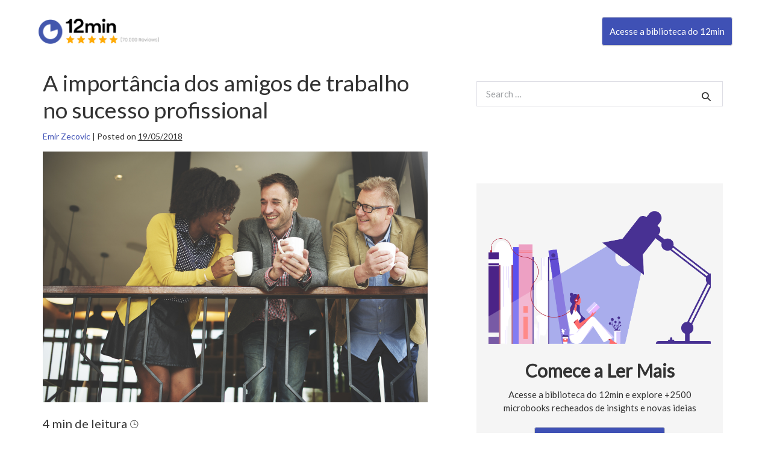

--- FILE ---
content_type: text/html; charset=UTF-8
request_url: https://blog.12min.com/br/a-importancia-dos-amigos-de-trabalho-no-sucesso-profissional/
body_size: 24963
content:
<!DOCTYPE html>
<html lang="en-US">
   <head>
      <!-- Page hiding snippet (recommended)  -->
      <style>.async-hide { opacity: 0 !important} </style>
      <script>(function(a,s,y,n,c,h,i,d,e){s.className+=' '+y;h.start=1*new Date;
         h.end=i=function(){s.className=s.className.replace(RegExp(' ?'+y),'')};
         (a[n]=a[n]||[]).hide=h;setTimeout(function(){i();h.end=null},c);h.timeout=c;      
         })(window,document.documentElement,'async-hide','dataLayer',4000,
         {'GTM-WWX5KW':true});
      </script>
      <!-- Google Tag Manager -->
      <script>(function(w,d,s,l,i){w[l]=w[l]||[];w[l].push({'gtm.start':
         new Date().getTime(),event:'gtm.js'});var f=d.getElementsByTagName(s)[0],
         j=d.createElement(s),dl=l!='dataLayer'?'&l='+l:'';j.async=true;j.src=
         'https://www.googletagmanager.com/gtm.js?id='+i+dl;f.parentNode.insertBefore(j,f);
         })(window,document,'script','dataLayer','GTM-WWX5KW');
      </script>
      <!-- End Google Tag Manager -->
      <meta charset="utf-8">
      <meta name="viewport" content="width=device-width, initial-scale=1">
      <!-- PAGE settings -->
      <link rel="icon" href="favicon.ico">
      <meta property="fb:app_id" content="853515978042968" />
      <meta property="al:ios:url" content="twelvemin://" />
      <meta property="al:ios:app_store_id" content="1177343870" />
      <meta property="al:ios:app_name" acontent="12min" />
      <meta property="al:android:url" content="twelvemin://" />
      <meta property="al:android:app_name" content="12min" />
      <meta property="al:android:package" content="com.br.twelvemin" />
      <meta property="al:web:url" content="https://blog.12min.com" />
      <link rel="alternate" href="https://blog.12min.com/br/a-importancia-dos-amigos-de-trabalho-no-sucesso-profissional/" hreflang="en-US"/>
      <!-- Google Site Verification -->
      <meta name="google-site-verification" content="XGI_I0tpqDImqhzNP7zPD5wdtnPq_qesUMh2QHCppyw" />
      <meta name="google-site-verification" content="EadJ2UMvBnVM6LfVOZOeAq8MVi0S0MhtBb1_tFoHRvw" />
      <meta name="google-site-verification" content="bx6X8ux4c9FJj9Y0Xml_2_yPbXjPU9_FWzLESgsOiAQ" />
      <!-- CSS dependencies -->
      <link rel="stylesheet" href="https://blog.12min.com/br/wp-content/themes/blog12_br/style.css" type="text/css" media="all" />
      <link rel="stylesheet" type="text/css" href="//fonts.googleapis.com/css?family=Lato">
      <link rel="shortcut icon" type="image/png" href="https://blog.12min.com/br/wp-content/themes/blog12_br/img/logo_header.png"/>
      <link href="https://stackpath.bootstrapcdn.com/font-awesome/4.7.0/css/font-awesome.min.css" rel="stylesheet" integrity="sha384-wvfXpqpZZVQGK6TAh5PVlGOfQNHSoD2xbE+QkPxCAFlNEevoEH3Sl0sibVcOQVnN" crossorigin="anonymous">
      <!-- SMS Download CTA Popup -->
      <script src="https://blog.12min.com/br/wp-content/themes/blog12_br/fancybox/jquery-3.3.1.min.js" defer></script>
      <link rel="stylesheet" href="https://blog.12min.com/br/wp-content/themes/blog12_br/fancybox/jquery.fancybox.min.css" />
      <script src="https://blog.12min.com/br/wp-content/themes/blog12_br/fancybox/jquery.fancybox.min.js" defer></script>
      <!-- Unbounce Script -->
      <! --script async src="//26f920db8f464ee9a6c5d846f547a27a.js.ubembed.com"></script -->
      <!-- W3-CSS and Download CTA -->
      <link rel="stylesheet" href="https://www.w3schools.com/w3css/4/w3.css">
      <style>
         /* CF7 Inline Button */
         .cf7column1 {
         float: left;
         width: 70%;
         }
         .cf7column2 {
         float: left;
         width: 30%;
         }
         /* Clear floats after the columns */
         .cf7row:after {
         content: "";
         display: table;
         clear: both;
         }
        label {
            /*display: inline-block;
            margin-bottom: .5rem;*/
            width: 100%;
        }
        .fixed {
         position: fixed;
         width: 100%;
         background-color: #fff;
         z-index: 99;
         left: 50%;
         transform: translateX(-50%);
         padding-left: 5% !important;
         padding-right: 5% !important;
        }
        .box-shadow-header {
         box-shadow: 0px -5px 20px 0px #c5c5c5 inset;
         pointer-events: none;
        }
        header.header {
         max-width: 1920px !important;
        }
        #header-desktop, #header-mobile {
         padding-top: 6rem !important;
         }
      </style>
      <script>
        document.addEventListener( 'wpcf7mailsent', function( event ) {
        location = '?print=pdf';
        }, false );
      </script>
      <meta name='robots' content='index, follow, max-image-preview:large, max-snippet:-1, max-video-preview:-1' />
	<style>img:is([sizes="auto" i], [sizes^="auto," i]) { contain-intrinsic-size: 3000px 1500px }</style>
	
	<!-- This site is optimized with the Yoast SEO plugin v26.4 - https://yoast.com/wordpress/plugins/seo/ -->
	<title>A importância dos amigos de trabalho no sucesso profissional - Blog do 12min</title>
	<meta name="description" content="Você tem amigos de trabalho? Saiba que formar laços duradouros com seus colegas pode ser ótimo para a sua produtividade e satisfação. Leia este post e saiba mais!" />
	<link rel="canonical" href="https://blog.12min.com/br/a-importancia-dos-amigos-de-trabalho-no-sucesso-profissional/" />
	<meta property="og:locale" content="en_US" />
	<meta property="og:type" content="article" />
	<meta property="og:title" content="A importância dos amigos de trabalho no sucesso profissional - Blog do 12min" />
	<meta property="og:description" content="Você tem amigos de trabalho? Saiba que formar laços duradouros com seus colegas pode ser ótimo para a sua produtividade e satisfação. Leia este post e saiba mais!" />
	<meta property="og:url" content="https://blog.12min.com/br/a-importancia-dos-amigos-de-trabalho-no-sucesso-profissional/" />
	<meta property="og:site_name" content="Blog do 12min" />
	<meta property="article:published_time" content="2018-05-19T02:10:17+00:00" />
	<meta property="article:modified_time" content="2018-09-10T11:00:01+00:00" />
	<meta property="og:image" content="https://blog.12min.com/br/wp-content/uploads/sites/3/2018/05/shutterstock_337004078.jpg" />
	<meta property="og:image:width" content="1000" />
	<meta property="og:image:height" content="651" />
	<meta property="og:image:type" content="image/jpeg" />
	<meta name="author" content="Emir Zecovic" />
	<meta name="twitter:card" content="summary_large_image" />
	<meta name="twitter:label1" content="Written by" />
	<meta name="twitter:data1" content="Emir Zecovic" />
	<meta name="twitter:label2" content="Est. reading time" />
	<meta name="twitter:data2" content="5 minutes" />
	<!-- / Yoast SEO plugin. -->


<link rel="alternate" type="application/rss+xml" title="Blog do 12min &raquo; Feed" href="https://blog.12min.com/br/feed/" />
<link rel="alternate" type="application/rss+xml" title="Blog do 12min &raquo; Comments Feed" href="https://blog.12min.com/br/comments/feed/" />
<script id="wpp-js" src="https://blog.12min.com/br/wp-content/plugins/wordpress-popular-posts/assets/js/wpp.min.js?ver=7.3.1" data-sampling="0" data-sampling-rate="100" data-api-url="https://blog.12min.com/br/wp-json/wordpress-popular-posts" data-post-id="2426" data-token="a06d2b26e3" data-lang="0" data-debug="0"></script>
<link rel="alternate" type="application/rss+xml" title="Blog do 12min &raquo; A importância dos amigos de trabalho no sucesso profissional Comments Feed" href="https://blog.12min.com/br/a-importancia-dos-amigos-de-trabalho-no-sucesso-profissional/feed/" />
		<!-- This site uses the Google Analytics by ExactMetrics plugin v8.4.1 - Using Analytics tracking - https://www.exactmetrics.com/ -->
		<!-- Note: ExactMetrics is not currently configured on this site. The site owner needs to authenticate with Google Analytics in the ExactMetrics settings panel. -->
					<!-- No tracking code set -->
				<!-- / Google Analytics by ExactMetrics -->
		<script>
window._wpemojiSettings = {"baseUrl":"https:\/\/s.w.org\/images\/core\/emoji\/15.0.3\/72x72\/","ext":".png","svgUrl":"https:\/\/s.w.org\/images\/core\/emoji\/15.0.3\/svg\/","svgExt":".svg","source":{"concatemoji":"https:\/\/blog.12min.com\/br\/wp-includes\/js\/wp-emoji-release.min.js?ver=6.7.4"}};
/*! This file is auto-generated */
!function(i,n){var o,s,e;function c(e){try{var t={supportTests:e,timestamp:(new Date).valueOf()};sessionStorage.setItem(o,JSON.stringify(t))}catch(e){}}function p(e,t,n){e.clearRect(0,0,e.canvas.width,e.canvas.height),e.fillText(t,0,0);var t=new Uint32Array(e.getImageData(0,0,e.canvas.width,e.canvas.height).data),r=(e.clearRect(0,0,e.canvas.width,e.canvas.height),e.fillText(n,0,0),new Uint32Array(e.getImageData(0,0,e.canvas.width,e.canvas.height).data));return t.every(function(e,t){return e===r[t]})}function u(e,t,n){switch(t){case"flag":return n(e,"\ud83c\udff3\ufe0f\u200d\u26a7\ufe0f","\ud83c\udff3\ufe0f\u200b\u26a7\ufe0f")?!1:!n(e,"\ud83c\uddfa\ud83c\uddf3","\ud83c\uddfa\u200b\ud83c\uddf3")&&!n(e,"\ud83c\udff4\udb40\udc67\udb40\udc62\udb40\udc65\udb40\udc6e\udb40\udc67\udb40\udc7f","\ud83c\udff4\u200b\udb40\udc67\u200b\udb40\udc62\u200b\udb40\udc65\u200b\udb40\udc6e\u200b\udb40\udc67\u200b\udb40\udc7f");case"emoji":return!n(e,"\ud83d\udc26\u200d\u2b1b","\ud83d\udc26\u200b\u2b1b")}return!1}function f(e,t,n){var r="undefined"!=typeof WorkerGlobalScope&&self instanceof WorkerGlobalScope?new OffscreenCanvas(300,150):i.createElement("canvas"),a=r.getContext("2d",{willReadFrequently:!0}),o=(a.textBaseline="top",a.font="600 32px Arial",{});return e.forEach(function(e){o[e]=t(a,e,n)}),o}function t(e){var t=i.createElement("script");t.src=e,t.defer=!0,i.head.appendChild(t)}"undefined"!=typeof Promise&&(o="wpEmojiSettingsSupports",s=["flag","emoji"],n.supports={everything:!0,everythingExceptFlag:!0},e=new Promise(function(e){i.addEventListener("DOMContentLoaded",e,{once:!0})}),new Promise(function(t){var n=function(){try{var e=JSON.parse(sessionStorage.getItem(o));if("object"==typeof e&&"number"==typeof e.timestamp&&(new Date).valueOf()<e.timestamp+604800&&"object"==typeof e.supportTests)return e.supportTests}catch(e){}return null}();if(!n){if("undefined"!=typeof Worker&&"undefined"!=typeof OffscreenCanvas&&"undefined"!=typeof URL&&URL.createObjectURL&&"undefined"!=typeof Blob)try{var e="postMessage("+f.toString()+"("+[JSON.stringify(s),u.toString(),p.toString()].join(",")+"));",r=new Blob([e],{type:"text/javascript"}),a=new Worker(URL.createObjectURL(r),{name:"wpTestEmojiSupports"});return void(a.onmessage=function(e){c(n=e.data),a.terminate(),t(n)})}catch(e){}c(n=f(s,u,p))}t(n)}).then(function(e){for(var t in e)n.supports[t]=e[t],n.supports.everything=n.supports.everything&&n.supports[t],"flag"!==t&&(n.supports.everythingExceptFlag=n.supports.everythingExceptFlag&&n.supports[t]);n.supports.everythingExceptFlag=n.supports.everythingExceptFlag&&!n.supports.flag,n.DOMReady=!1,n.readyCallback=function(){n.DOMReady=!0}}).then(function(){return e}).then(function(){var e;n.supports.everything||(n.readyCallback(),(e=n.source||{}).concatemoji?t(e.concatemoji):e.wpemoji&&e.twemoji&&(t(e.twemoji),t(e.wpemoji)))}))}((window,document),window._wpemojiSettings);
</script>
<style id='wp-emoji-styles-inline-css'>

	img.wp-smiley, img.emoji {
		display: inline !important;
		border: none !important;
		box-shadow: none !important;
		height: 1em !important;
		width: 1em !important;
		margin: 0 0.07em !important;
		vertical-align: -0.1em !important;
		background: none !important;
		padding: 0 !important;
	}
</style>
<link rel='stylesheet' id='wp-block-library-css' href='https://blog.12min.com/br/wp-includes/css/dist/block-library/style.min.css?ver=6.7.4' media='all' />
<style id='global-styles-inline-css'>
:root{--wp--preset--aspect-ratio--square: 1;--wp--preset--aspect-ratio--4-3: 4/3;--wp--preset--aspect-ratio--3-4: 3/4;--wp--preset--aspect-ratio--3-2: 3/2;--wp--preset--aspect-ratio--2-3: 2/3;--wp--preset--aspect-ratio--16-9: 16/9;--wp--preset--aspect-ratio--9-16: 9/16;--wp--preset--color--black: #000000;--wp--preset--color--cyan-bluish-gray: #abb8c3;--wp--preset--color--white: #ffffff;--wp--preset--color--pale-pink: #f78da7;--wp--preset--color--vivid-red: #cf2e2e;--wp--preset--color--luminous-vivid-orange: #ff6900;--wp--preset--color--luminous-vivid-amber: #fcb900;--wp--preset--color--light-green-cyan: #7bdcb5;--wp--preset--color--vivid-green-cyan: #00d084;--wp--preset--color--pale-cyan-blue: #8ed1fc;--wp--preset--color--vivid-cyan-blue: #0693e3;--wp--preset--color--vivid-purple: #9b51e0;--wp--preset--gradient--vivid-cyan-blue-to-vivid-purple: linear-gradient(135deg,rgba(6,147,227,1) 0%,rgb(155,81,224) 100%);--wp--preset--gradient--light-green-cyan-to-vivid-green-cyan: linear-gradient(135deg,rgb(122,220,180) 0%,rgb(0,208,130) 100%);--wp--preset--gradient--luminous-vivid-amber-to-luminous-vivid-orange: linear-gradient(135deg,rgba(252,185,0,1) 0%,rgba(255,105,0,1) 100%);--wp--preset--gradient--luminous-vivid-orange-to-vivid-red: linear-gradient(135deg,rgba(255,105,0,1) 0%,rgb(207,46,46) 100%);--wp--preset--gradient--very-light-gray-to-cyan-bluish-gray: linear-gradient(135deg,rgb(238,238,238) 0%,rgb(169,184,195) 100%);--wp--preset--gradient--cool-to-warm-spectrum: linear-gradient(135deg,rgb(74,234,220) 0%,rgb(151,120,209) 20%,rgb(207,42,186) 40%,rgb(238,44,130) 60%,rgb(251,105,98) 80%,rgb(254,248,76) 100%);--wp--preset--gradient--blush-light-purple: linear-gradient(135deg,rgb(255,206,236) 0%,rgb(152,150,240) 100%);--wp--preset--gradient--blush-bordeaux: linear-gradient(135deg,rgb(254,205,165) 0%,rgb(254,45,45) 50%,rgb(107,0,62) 100%);--wp--preset--gradient--luminous-dusk: linear-gradient(135deg,rgb(255,203,112) 0%,rgb(199,81,192) 50%,rgb(65,88,208) 100%);--wp--preset--gradient--pale-ocean: linear-gradient(135deg,rgb(255,245,203) 0%,rgb(182,227,212) 50%,rgb(51,167,181) 100%);--wp--preset--gradient--electric-grass: linear-gradient(135deg,rgb(202,248,128) 0%,rgb(113,206,126) 100%);--wp--preset--gradient--midnight: linear-gradient(135deg,rgb(2,3,129) 0%,rgb(40,116,252) 100%);--wp--preset--font-size--small: 14px;--wp--preset--font-size--medium: 20px;--wp--preset--font-size--large: 20px;--wp--preset--font-size--x-large: 42px;--wp--preset--font-size--tiny: 12px;--wp--preset--font-size--regular: 16px;--wp--preset--font-size--larger: 32px;--wp--preset--font-size--extra: 44px;--wp--preset--spacing--20: 0.44rem;--wp--preset--spacing--30: 0.67rem;--wp--preset--spacing--40: 1rem;--wp--preset--spacing--50: 1.5rem;--wp--preset--spacing--60: 2.25rem;--wp--preset--spacing--70: 3.38rem;--wp--preset--spacing--80: 5.06rem;--wp--preset--shadow--natural: 6px 6px 9px rgba(0, 0, 0, 0.2);--wp--preset--shadow--deep: 12px 12px 50px rgba(0, 0, 0, 0.4);--wp--preset--shadow--sharp: 6px 6px 0px rgba(0, 0, 0, 0.2);--wp--preset--shadow--outlined: 6px 6px 0px -3px rgba(255, 255, 255, 1), 6px 6px rgba(0, 0, 0, 1);--wp--preset--shadow--crisp: 6px 6px 0px rgba(0, 0, 0, 1);}:root { --wp--style--global--content-size: 1000px;--wp--style--global--wide-size: 1400px; }:where(body) { margin: 0; }.wp-site-blocks > .alignleft { float: left; margin-right: 2em; }.wp-site-blocks > .alignright { float: right; margin-left: 2em; }.wp-site-blocks > .aligncenter { justify-content: center; margin-left: auto; margin-right: auto; }:where(.wp-site-blocks) > * { margin-block-start: 20px; margin-block-end: 0; }:where(.wp-site-blocks) > :first-child { margin-block-start: 0; }:where(.wp-site-blocks) > :last-child { margin-block-end: 0; }:root { --wp--style--block-gap: 20px; }:root :where(.is-layout-flow) > :first-child{margin-block-start: 0;}:root :where(.is-layout-flow) > :last-child{margin-block-end: 0;}:root :where(.is-layout-flow) > *{margin-block-start: 20px;margin-block-end: 0;}:root :where(.is-layout-constrained) > :first-child{margin-block-start: 0;}:root :where(.is-layout-constrained) > :last-child{margin-block-end: 0;}:root :where(.is-layout-constrained) > *{margin-block-start: 20px;margin-block-end: 0;}:root :where(.is-layout-flex){gap: 20px;}:root :where(.is-layout-grid){gap: 20px;}.is-layout-flow > .alignleft{float: left;margin-inline-start: 0;margin-inline-end: 2em;}.is-layout-flow > .alignright{float: right;margin-inline-start: 2em;margin-inline-end: 0;}.is-layout-flow > .aligncenter{margin-left: auto !important;margin-right: auto !important;}.is-layout-constrained > .alignleft{float: left;margin-inline-start: 0;margin-inline-end: 2em;}.is-layout-constrained > .alignright{float: right;margin-inline-start: 2em;margin-inline-end: 0;}.is-layout-constrained > .aligncenter{margin-left: auto !important;margin-right: auto !important;}.is-layout-constrained > :where(:not(.alignleft):not(.alignright):not(.alignfull)){max-width: var(--wp--style--global--content-size);margin-left: auto !important;margin-right: auto !important;}.is-layout-constrained > .alignwide{max-width: var(--wp--style--global--wide-size);}body .is-layout-flex{display: flex;}.is-layout-flex{flex-wrap: wrap;align-items: center;}.is-layout-flex > :is(*, div){margin: 0;}body .is-layout-grid{display: grid;}.is-layout-grid > :is(*, div){margin: 0;}body{padding-top: 0px;padding-right: 0px;padding-bottom: 0px;padding-left: 0px;}a:where(:not(.wp-element-button)){text-decoration: underline;}:root :where(.wp-element-button, .wp-block-button__link){background-color: #32373c;border-width: 0;color: #fff;font-family: inherit;font-size: inherit;line-height: inherit;padding: calc(0.667em + 2px) calc(1.333em + 2px);text-decoration: none;}.has-black-color{color: var(--wp--preset--color--black) !important;}.has-cyan-bluish-gray-color{color: var(--wp--preset--color--cyan-bluish-gray) !important;}.has-white-color{color: var(--wp--preset--color--white) !important;}.has-pale-pink-color{color: var(--wp--preset--color--pale-pink) !important;}.has-vivid-red-color{color: var(--wp--preset--color--vivid-red) !important;}.has-luminous-vivid-orange-color{color: var(--wp--preset--color--luminous-vivid-orange) !important;}.has-luminous-vivid-amber-color{color: var(--wp--preset--color--luminous-vivid-amber) !important;}.has-light-green-cyan-color{color: var(--wp--preset--color--light-green-cyan) !important;}.has-vivid-green-cyan-color{color: var(--wp--preset--color--vivid-green-cyan) !important;}.has-pale-cyan-blue-color{color: var(--wp--preset--color--pale-cyan-blue) !important;}.has-vivid-cyan-blue-color{color: var(--wp--preset--color--vivid-cyan-blue) !important;}.has-vivid-purple-color{color: var(--wp--preset--color--vivid-purple) !important;}.has-black-background-color{background-color: var(--wp--preset--color--black) !important;}.has-cyan-bluish-gray-background-color{background-color: var(--wp--preset--color--cyan-bluish-gray) !important;}.has-white-background-color{background-color: var(--wp--preset--color--white) !important;}.has-pale-pink-background-color{background-color: var(--wp--preset--color--pale-pink) !important;}.has-vivid-red-background-color{background-color: var(--wp--preset--color--vivid-red) !important;}.has-luminous-vivid-orange-background-color{background-color: var(--wp--preset--color--luminous-vivid-orange) !important;}.has-luminous-vivid-amber-background-color{background-color: var(--wp--preset--color--luminous-vivid-amber) !important;}.has-light-green-cyan-background-color{background-color: var(--wp--preset--color--light-green-cyan) !important;}.has-vivid-green-cyan-background-color{background-color: var(--wp--preset--color--vivid-green-cyan) !important;}.has-pale-cyan-blue-background-color{background-color: var(--wp--preset--color--pale-cyan-blue) !important;}.has-vivid-cyan-blue-background-color{background-color: var(--wp--preset--color--vivid-cyan-blue) !important;}.has-vivid-purple-background-color{background-color: var(--wp--preset--color--vivid-purple) !important;}.has-black-border-color{border-color: var(--wp--preset--color--black) !important;}.has-cyan-bluish-gray-border-color{border-color: var(--wp--preset--color--cyan-bluish-gray) !important;}.has-white-border-color{border-color: var(--wp--preset--color--white) !important;}.has-pale-pink-border-color{border-color: var(--wp--preset--color--pale-pink) !important;}.has-vivid-red-border-color{border-color: var(--wp--preset--color--vivid-red) !important;}.has-luminous-vivid-orange-border-color{border-color: var(--wp--preset--color--luminous-vivid-orange) !important;}.has-luminous-vivid-amber-border-color{border-color: var(--wp--preset--color--luminous-vivid-amber) !important;}.has-light-green-cyan-border-color{border-color: var(--wp--preset--color--light-green-cyan) !important;}.has-vivid-green-cyan-border-color{border-color: var(--wp--preset--color--vivid-green-cyan) !important;}.has-pale-cyan-blue-border-color{border-color: var(--wp--preset--color--pale-cyan-blue) !important;}.has-vivid-cyan-blue-border-color{border-color: var(--wp--preset--color--vivid-cyan-blue) !important;}.has-vivid-purple-border-color{border-color: var(--wp--preset--color--vivid-purple) !important;}.has-vivid-cyan-blue-to-vivid-purple-gradient-background{background: var(--wp--preset--gradient--vivid-cyan-blue-to-vivid-purple) !important;}.has-light-green-cyan-to-vivid-green-cyan-gradient-background{background: var(--wp--preset--gradient--light-green-cyan-to-vivid-green-cyan) !important;}.has-luminous-vivid-amber-to-luminous-vivid-orange-gradient-background{background: var(--wp--preset--gradient--luminous-vivid-amber-to-luminous-vivid-orange) !important;}.has-luminous-vivid-orange-to-vivid-red-gradient-background{background: var(--wp--preset--gradient--luminous-vivid-orange-to-vivid-red) !important;}.has-very-light-gray-to-cyan-bluish-gray-gradient-background{background: var(--wp--preset--gradient--very-light-gray-to-cyan-bluish-gray) !important;}.has-cool-to-warm-spectrum-gradient-background{background: var(--wp--preset--gradient--cool-to-warm-spectrum) !important;}.has-blush-light-purple-gradient-background{background: var(--wp--preset--gradient--blush-light-purple) !important;}.has-blush-bordeaux-gradient-background{background: var(--wp--preset--gradient--blush-bordeaux) !important;}.has-luminous-dusk-gradient-background{background: var(--wp--preset--gradient--luminous-dusk) !important;}.has-pale-ocean-gradient-background{background: var(--wp--preset--gradient--pale-ocean) !important;}.has-electric-grass-gradient-background{background: var(--wp--preset--gradient--electric-grass) !important;}.has-midnight-gradient-background{background: var(--wp--preset--gradient--midnight) !important;}.has-small-font-size{font-size: var(--wp--preset--font-size--small) !important;}.has-medium-font-size{font-size: var(--wp--preset--font-size--medium) !important;}.has-large-font-size{font-size: var(--wp--preset--font-size--large) !important;}.has-x-large-font-size{font-size: var(--wp--preset--font-size--x-large) !important;}.has-tiny-font-size{font-size: var(--wp--preset--font-size--tiny) !important;}.has-regular-font-size{font-size: var(--wp--preset--font-size--regular) !important;}.has-larger-font-size{font-size: var(--wp--preset--font-size--larger) !important;}.has-extra-font-size{font-size: var(--wp--preset--font-size--extra) !important;}
:root :where(.wp-block-pullquote){font-size: 1.5em;line-height: 1.6;}
</style>
<link rel='stylesheet' id='amazonpolly-css' href='https://blog.12min.com/br/wp-content/plugins/amazon-polly/public/css/amazonpolly-public.css?ver=1.0.0' media='all' />
<link rel='stylesheet' id='bcct_style-css' href='https://blog.12min.com/br/wp-content/plugins/better-click-to-tweet/assets/css/styles.css?ver=3.0' media='all' />
<link rel='stylesheet' id='contact-form-7-css' href='https://blog.12min.com/br/wp-content/plugins/contact-form-7/includes/css/styles.css?ver=5.5.6.1' media='all' />
<link rel='stylesheet' id='exit-popup-css-css' href='https://blog.12min.com/br/wp-content/plugins/exit-popup/css/exit-popup.css?ver=6.7.4' media='all' />
<link rel='stylesheet' id='pdfprnt_frontend-css' href='https://blog.12min.com/br/wp-content/plugins/pdf-print/css/frontend.css?ver=2.4.1' media='all' />
<link rel='stylesheet' id='wordpress-popular-posts-css-css' href='https://blog.12min.com/br/wp-content/plugins/wordpress-popular-posts/assets/css/wpp.css?ver=7.3.1' media='all' />
<link rel='stylesheet' id='wpbf-icon-font-css' href='https://blog.12min.com/br/wp-content/themes/page-builder-framework/css/min/iconfont-min.css?ver=2.10' media='all' />
<link rel='stylesheet' id='wpbf-style-css' href='https://blog.12min.com/br/wp-content/themes/page-builder-framework/style.css?ver=2.10' media='all' />
<style id='wpbf-style-inline-css'>
.wpbf-sidebar .widget,.elementor-widget-sidebar .widget{background:#ffffff;}@media (min-width:769px){body:not(.wpbf-no-sidebar) .wpbf-sidebar-wrapper.wpbf-medium-1-3{width:40%;}body:not(.wpbf-no-sidebar) .wpbf-main.wpbf-medium-2-3{width:60%;}}.wpbf-archive-content .wpbf-post{text-align:left;}
</style>
<link rel='stylesheet' id='wpbf-responsive-css' href='https://blog.12min.com/br/wp-content/themes/page-builder-framework/css/min/responsive-min.css?ver=2.10' media='all' />
<link rel='stylesheet' id='child-style-css' href='https://blog.12min.com/br/wp-content/themes/blog12_br/style.css?ver=6.7.4' media='all' />
<link rel='stylesheet' id='jquery-lazyloadxt-fadein-css-css' href='//blog.12min.com/br/wp-content/plugins/a3-lazy-load/assets/css/jquery.lazyloadxt.fadein.css?ver=6.7.4' media='all' />
<link rel='stylesheet' id='a3a3_lazy_load-css' href='//blog.12min.com/br/wp-content/uploads/sites/3/sass/a3_lazy_load.min.css?ver=1648043796' media='all' />
<script src="https://blog.12min.com/br/wp-includes/js/jquery/jquery.min.js?ver=3.7.1" id="jquery-core-js"></script>
<script src="https://blog.12min.com/br/wp-includes/js/jquery/jquery-migrate.min.js?ver=3.4.1" id="jquery-migrate-js"></script>
<script src="https://blog.12min.com/br/wp-content/plugins/amazon-polly/public/js/amazonpolly-public.js?ver=1.0.0" id="amazonpolly-js"></script>
<script src="https://blog.12min.com/br/wp-content/plugins/exit-popup/js/js-cookie.js?ver=1769208670" id="js-cookie-js-js"></script>
<script src="https://blog.12min.com/br/wp-content/plugins/exit-popup/js/exit-popup.js?ver=1769208670" id="exit-popup-js-js"></script>
<link rel="https://api.w.org/" href="https://blog.12min.com/br/wp-json/" /><link rel="alternate" title="JSON" type="application/json" href="https://blog.12min.com/br/wp-json/wp/v2/posts/2426" /><link rel="EditURI" type="application/rsd+xml" title="RSD" href="https://blog.12min.com/br/xmlrpc.php?rsd" />
<meta name="generator" content="WordPress 6.7.4" />
<link rel='shortlink' href='https://blog.12min.com/br/?p=2426' />
<link rel="alternate" title="oEmbed (JSON)" type="application/json+oembed" href="https://blog.12min.com/br/wp-json/oembed/1.0/embed?url=https%3A%2F%2Fblog.12min.com%2Fbr%2Fa-importancia-dos-amigos-de-trabalho-no-sucesso-profissional%2F" />
<link rel="alternate" title="oEmbed (XML)" type="text/xml+oembed" href="https://blog.12min.com/br/wp-json/oembed/1.0/embed?url=https%3A%2F%2Fblog.12min.com%2Fbr%2Fa-importancia-dos-amigos-de-trabalho-no-sucesso-profissional%2F&#038;format=xml" />
  	<!--=================================================================================
  			Facebook Comment box header script
  			plugin url: http://plugin.rayhan.info/facebook-comment-box/
  	=================================================================================-->
  	<meta property="fb:app_id" content="853515978042968" />
	<div id="fb-root"></div>
	<script>(function(d, s, id) {
	  var js, fjs = d.getElementsByTagName(s)[0];
	  if (d.getElementById(id)) return;
	  js = d.createElement(s); js.id = id;
	  js.src = "//connect.facebook.net/pt_BR/sdk.js#xfbml=1&version=v2.5&appId=853515978042968";
	  fjs.parentNode.insertBefore(js, fjs);
	}(document, 'script', 'facebook-jssdk'));

	</script>
	<!-- Facebook comment box style -->
	<style>
		.fbcb_leave_cmnt_label{
			padding: 15px;
			font-weight: bold;
			font-size: 35px;
			text-align: center;
			color: #000;
		}
		.fbcb_container{
			padding: ;
			background-color: ;
			background-image: url();
			background-repeat: repeat;
			background-position: top center;
			background-attachment: scroll;
			background-size: auto;
		}
		.fb-comments{
			padding: ;
			background-color: ;
			background-image: url();
			background-repeat: repeat;
			background-position: top center;
			background-attachment: scroll;
			background-size: auto;
		}
	</style>
	<!--
			Facebook Comment Box
	=================================================================================-->

  	<style>
	.language-wrapper {
		display: flex !important;
	}
	.bg-black {
		display: none !important;
	}

</style>

<script async src="https://www.googletagmanager.com/gtag/js?id=G-4WRCW184KY"></script>
<script>
    window.dataLayer = window.dataLayer || [];

    function gtag() {
        dataLayer.push(arguments);
    }
    gtag('js', new Date());
    gtag('config', 'G-4WRCW184KY', {
        'linker': {
            'domains': ['hotmart.com'],
            'decorate_forms': true
        }
    });
</script>
<script type="text/javascript">
  window.addEventListener("message", function (e) {
    if (e.data.event === "click") {
      ga("send", "event", {
        "eventCategory": "Click",
        "eventAction": e.data.target
      });
    }
  });
</script>

<!-- Global site tag (gtag.js) - Google Analytics -->
<script async src="https://www.googletagmanager.com/gtag/js?id=UA-82450905-4"></script>
<script>
window.dataLayer = window.dataLayer || [];
function gtag(){dataLayer.push(arguments);}
gtag('js', new Date());

gtag('config', 'UA-82450905-4', { 'optimize_id': 'GTM-WQJHKSH'});
</script>

		<!-- OutBrain Pageview -->
		<script data-obct type="text/javascript">
		/** DO NOT MODIFY THIS CODE**/
		!function(_window, _document) {
			var OB_ADV_ID='005081ee9f0064377d492fe7336cbc4107';
			if (_window.obApi) {var toArray = function(object) {return Object.prototype.toString.call(object) === '[object Array]' ? object : [object];};_window.obApi.marketerId = toArray(_window.obApi.marketerId).concat(toArray(OB_ADV_ID));return;}
			var api = _window.obApi = function() {api.dispatch ? api.dispatch.apply(api, arguments) : api.queue.push(arguments);};api.version = '1.1';api.loaded = true;api.marketerId = OB_ADV_ID;api.queue = [];var tag = _document.createElement('script');tag.async = true;tag.src = '//amplify.outbrain.com/cp/obtp.js';tag.type = 'text/javascript';var script = _document.getElementsByTagName('script')[0];script.parentNode.insertBefore(tag, script);}(window, document);
		obApi('track', 'PAGE_VIEW');
		</script>


<!-- Taboola Pixel Code -->
<script type='text/javascript'>
  window._tfa = window._tfa || [];
  window._tfa.push({notify: 'event', name: 'page_view', id: 1082151});
  !function (t, f, a, x) {
         if (!document.getElementById(x)) {
            t.async = 1;t.src = a;t.id=x;f.parentNode.insertBefore(t, f);
         }
  }(document.createElement('script'),
  document.getElementsByTagName('script')[0],
  '//cdn.taboola.com/libtrc/unip/1082151/tfa.js',
  'tb_tfa_script');
</script>
<noscript>
  <img src='https://trc.taboola.com/1082151/log/3/unip?en=page_view'
      width='0' height='0' style='display:none'/>
</noscript>
<!-- End of Taboola Pixel Code -->

<!-- Hotjar Tracking Code for https://blog.12min.com -->
<script>
    (function(h,o,t,j,a,r){
        h.hj=h.hj||function(){(h.hj.q=h.hj.q||[]).push(arguments)};
        h._hjSettings={hjid:1746663,hjsv:6};
        a=o.getElementsByTagName('head')[0];
        r=o.createElement('script');r.async=1;
        r.src=t+h._hjSettings.hjid+j+h._hjSettings.hjsv;
        a.appendChild(r);
    })(window,document,'https://static.hotjar.com/c/hotjar-','.js?sv=');
</script>
		<!-- DO NOT MODIFY -->
		<!-- Quora Pixel Code (JS Helper) -->
		<script>
		!function(q,e,v,n,t,s){if(q.qp) return; n=q.qp=function(){n.qp?n.qp.apply(n,arguments):n.queue.push(arguments);}; n.queue=[];t=document.createElement(e);t.async=!0;t.src=v; s=document.getElementsByTagName(e)[0]; s.parentNode.insertBefore(t,s);}(window, 'script', 'https://a.quora.com/qevents.js');
		qp('init', '1bbb4a0aaf874a45ac07c68ab7a9bad6');
		qp('track', 'ViewContent');
		</script>
		<noscript><img height="1" width="1" style="display:none" src="https://q.quora.com/_/ad/1bbb4a0aaf874a45ac07c68ab7a9bad6/pixel?tag=ViewContent&noscript=1"/></noscript>
		<!-- End of Quora Pixel Code -->

<!-- Snap Pixel Code -->
<script type='text/javascript'>
(function(e,t,n){if(e.snaptr)return;var a=e.snaptr=function()
{a.handleRequest?a.handleRequest.apply(a,arguments):a.queue.push(arguments)};
a.queue=[];var s='script';r=t.createElement(s);r.async=!0;
r.src=n;var u=t.getElementsByTagName(s)[0];
u.parentNode.insertBefore(r,u);})(window,document,
'https://sc-static.net/scevent.min.js');

snaptr('init', '1b7fc387-bf03-447f-92ae-0c7f28665034', {
'user_email': '__INSERT_USER_EMAIL__'
});

snaptr('track', 'PAGE_VIEW');

</script>
<!-- End Snap Pixel Code -->

<!-- Facebook Pixel Code -->
<script>
!function(f,b,e,v,n,t,s)
{if(f.fbq)return;n=f.fbq=function(){n.callMethod?
n.callMethod.apply(n,arguments):n.queue.push(arguments)};
if(!f._fbq)f._fbq=n;n.push=n;n.loaded=!0;n.version='2.0';
n.queue=[];t=b.createElement(e);t.async=!0;
t.src=v;s=b.getElementsByTagName(e)[0];
s.parentNode.insertBefore(t,s)}(window,document,'script',
'https://connect.facebook.net/en_US/fbevents.js');
 fbq('init', '911961855932325'); 
fbq('track', 'PageView');
</script>
<noscript>
 <img height="1" width="1" 
src="https://www.facebook.com/tr?id=911961855932325&ev=PageView
&noscript=1"/>
</noscript>
<!-- End Facebook Pixel Code -->
<!-- Global site tag (gtag.js) - Google Ads: 831846070 -->
<script async src="https://www.googletagmanager.com/gtag/js?id=AW-831846070"></script>
<script>
  window.dataLayer = window.dataLayer || [];
  function gtag(){dataLayer.push(arguments);}
  gtag('js', new Date());

  gtag('config', 'AW-831846070');
  gtag('event', 'conversion', {'send_to': 'AW-831846070/arAfCPDWi8UDELbt04wD'});
</script>
<!-- Google Tag Manager -->
<script>(function(w,d,s,l,i){w[l]=w[l]||[];w[l].push({'gtm.start':
new Date().getTime(),event:'gtm.js'});var f=d.getElementsByTagName(s)[0],
j=d.createElement(s),dl=l!='dataLayer'?'&l='+l:'';j.async=true;j.src=
'https://www.googletagmanager.com/gtm.js?id='+i+dl;f.parentNode.insertBefore(j,f);
})(window,document,'script','dataLayer','GTM-MSD5LTN');</script>
<!-- End Google Tag Manager -->

<!-- This site is optimized with the Schema plugin v1.7.9.6 - https://schema.press -->
<script type="application/ld+json">{"@context":"https:\/\/schema.org\/","@type":"BlogPosting","mainEntityOfPage":{"@type":"WebPage","@id":"https:\/\/blog.12min.com\/br\/a-importancia-dos-amigos-de-trabalho-no-sucesso-profissional\/"},"url":"https:\/\/blog.12min.com\/br\/a-importancia-dos-amigos-de-trabalho-no-sucesso-profissional\/","headline":"A importância dos amigos de trabalho no sucesso profissional","datePublished":"2018-05-19T02:10:17-03:00","dateModified":"2018-09-10T11:00:01-03:00","publisher":{"@type":"Organization","@id":"https:\/\/blog.12min.com\/br\/#organization","name":"12min.com","logo":{"@type":"ImageObject","url":"https:\/\/blog.12min.com\/pt\/wp-content\/uploads\/sites\/3\/2018\/05\/logo_12.png","width":600,"height":60}},"image":{"@type":"ImageObject","url":"https:\/\/blog.12min.com\/br\/wp-content\/uploads\/sites\/3\/2018\/05\/shutterstock_337004078.jpg","width":1000,"height":651},"articleSection":"Motivação","description":"Você tem amigos de trabalho? Se não, pode estar perdendo uma boa chance de ser mais feliz e até produzir mais. Isso não sou eu quem está falando. O psicólogo Abraham Maslow acredita que amor e pertencimento são tão necessários quando comida, abrigo e segurança. Se você passa pelo","author":{"@type":"Person","name":"Emir Zecovic","url":"https:\/\/blog.12min.com\/br\/author\/emir\/","description":"Emir is the Head of Marketing at 12min. In his spare time, he loves to meditate and play soccer.","image":{"@type":"ImageObject","url":"https:\/\/secure.gravatar.com\/avatar\/f742fcd432161e81783451b57b5a8129?s=96&d=mm&r=g","height":96,"width":96}}}</script>

            <style id="wpp-loading-animation-styles">@-webkit-keyframes bgslide{from{background-position-x:0}to{background-position-x:-200%}}@keyframes bgslide{from{background-position-x:0}to{background-position-x:-200%}}.wpp-widget-block-placeholder,.wpp-shortcode-placeholder{margin:0 auto;width:60px;height:3px;background:#dd3737;background:linear-gradient(90deg,#dd3737 0%,#571313 10%,#dd3737 100%);background-size:200% auto;border-radius:3px;-webkit-animation:bgslide 1s infinite linear;animation:bgslide 1s infinite linear}</style>
            <link rel="pingback" href="https://blog.12min.com/br/xmlrpc.php">      <meta name="onesignal" content="wordpress-plugin"/>
            <script>

      window.OneSignalDeferred = window.OneSignalDeferred || [];

      OneSignalDeferred.push(function(OneSignal) {
        var oneSignal_options = {};
        window._oneSignalInitOptions = oneSignal_options;

        oneSignal_options['serviceWorkerParam'] = { scope: '/' };
oneSignal_options['serviceWorkerPath'] = 'OneSignalSDKWorker.js.php';

        OneSignal.Notifications.setDefaultUrl("https://blog.12min.com/br");

        oneSignal_options['wordpress'] = true;
oneSignal_options['appId'] = '71bd1047-57f5-47fa-bac7-f205026892f8';
oneSignal_options['allowLocalhostAsSecureOrigin'] = true;
oneSignal_options['welcomeNotification'] = { };
oneSignal_options['welcomeNotification']['disable'] = true;
oneSignal_options['path'] = "https://blog.12min.com/br/wp-content/plugins/onesignal-free-web-push-notifications/sdk_files/";
oneSignal_options['promptOptions'] = { };
oneSignal_options['promptOptions']['actionMessage'] = "Nós gostaríamos de mostrar a você notificações para as últimas notícias e atualizações.";
oneSignal_options['promptOptions']['exampleNotificationTitleDesktop'] = "12min Blog";
oneSignal_options['promptOptions']['exampleNotificationMessageDesktop'] = "Notificações aparecerão na sua área de trabalho";
oneSignal_options['promptOptions']['exampleNotificationTitleMobile'] = "12min Blog";
oneSignal_options['promptOptions']['exampleNotificationMessageMobile'] = "Notificações serão exibidas no seu dispositivo";
oneSignal_options['promptOptions']['exampleNotificationCaption'] = "(você pode cancelar a assinatura a qualquer momento)";
oneSignal_options['promptOptions']['acceptButtonText'] = "CONTINUAR";
oneSignal_options['promptOptions']['cancelButtonText'] = "NÃO, OBRIGADO";
oneSignal_options['promptOptions']['siteName'] = "https://blog.12min.com/br";
oneSignal_options['promptOptions']['autoAcceptTitle'] = "Clique em 'Permitir'";
              OneSignal.init(window._oneSignalInitOptions);
                    });

      function documentInitOneSignal() {
        var oneSignal_elements = document.getElementsByClassName("OneSignal-prompt");

        var oneSignalLinkClickHandler = function(event) { OneSignal.Slidedown.promptPush(); event.preventDefault(); };        for(var i = 0; i < oneSignal_elements.length; i++)
          oneSignal_elements[i].addEventListener('click', oneSignalLinkClickHandler, false);
      }

      if (document.readyState === 'complete') {
           documentInitOneSignal();
      }
      else {
           window.addEventListener("load", function(event){
               documentInitOneSignal();
          });
      }
    </script>


<!-- This site is optimized with the Schema plugin v1.7.9.6 - https://schema.press -->
<script type="application/ld+json">{
    "@context": "http://schema.org",
    "@type": "BreadcrumbList",
    "itemListElement": [
        {
            "@type": "ListItem",
            "position": 1,
            "item": {
                "@id": "https://blog.12min.com/br",
                "name": "Home"
            }
        },
        {
            "@type": "ListItem",
            "position": 2,
            "item": {
                "@id": "https://blog.12min.com/br/a-importancia-dos-amigos-de-trabalho-no-sucesso-profissional/",
                "name": "A import\u00e2ncia dos amigos de trabalho no sucesso profissional",
                "image": "https://blog.12min.com/br/wp-content/uploads/sites/3/2018/05/shutterstock_337004078.jpg"
            }
        }
    ]
}</script>

<link rel="amphtml" href="https://blog.12min.com/br/a-importancia-dos-amigos-de-trabalho-no-sucesso-profissional/amp/"><style type="text/css">.saboxplugin-wrap{-webkit-box-sizing:border-box;-moz-box-sizing:border-box;-ms-box-sizing:border-box;box-sizing:border-box;border:1px solid #eee;width:100%;clear:both;display:block;overflow:hidden;word-wrap:break-word;position:relative}.saboxplugin-wrap .saboxplugin-gravatar{float:left;padding:0 20px 20px 20px}.saboxplugin-wrap .saboxplugin-gravatar img{max-width:100px;height:auto;border-radius:0;}.saboxplugin-wrap .saboxplugin-authorname{font-size:18px;line-height:1;margin:20px 0 0 20px;display:block}.saboxplugin-wrap .saboxplugin-authorname a{text-decoration:none}.saboxplugin-wrap .saboxplugin-authorname a:focus{outline:0}.saboxplugin-wrap .saboxplugin-desc{display:block;margin:5px 20px}.saboxplugin-wrap .saboxplugin-desc a{text-decoration:underline}.saboxplugin-wrap .saboxplugin-desc p{margin:5px 0 12px}.saboxplugin-wrap .saboxplugin-web{margin:0 20px 15px;text-align:left}.saboxplugin-wrap .sab-web-position{text-align:right}.saboxplugin-wrap .saboxplugin-web a{color:#ccc;text-decoration:none}.saboxplugin-wrap .saboxplugin-socials{position:relative;display:block;background:#fcfcfc;padding:5px;border-top:1px solid #eee}.saboxplugin-wrap .saboxplugin-socials a svg{width:20px;height:20px}.saboxplugin-wrap .saboxplugin-socials a svg .st2{fill:#fff; transform-origin:center center;}.saboxplugin-wrap .saboxplugin-socials a svg .st1{fill:rgba(0,0,0,.3)}.saboxplugin-wrap .saboxplugin-socials a:hover{opacity:.8;-webkit-transition:opacity .4s;-moz-transition:opacity .4s;-o-transition:opacity .4s;transition:opacity .4s;box-shadow:none!important;-webkit-box-shadow:none!important}.saboxplugin-wrap .saboxplugin-socials .saboxplugin-icon-color{box-shadow:none;padding:0;border:0;-webkit-transition:opacity .4s;-moz-transition:opacity .4s;-o-transition:opacity .4s;transition:opacity .4s;display:inline-block;color:#fff;font-size:0;text-decoration:inherit;margin:5px;-webkit-border-radius:0;-moz-border-radius:0;-ms-border-radius:0;-o-border-radius:0;border-radius:0;overflow:hidden}.saboxplugin-wrap .saboxplugin-socials .saboxplugin-icon-grey{text-decoration:inherit;box-shadow:none;position:relative;display:-moz-inline-stack;display:inline-block;vertical-align:middle;zoom:1;margin:10px 5px;color:#444;fill:#444}.clearfix:after,.clearfix:before{content:' ';display:table;line-height:0;clear:both}.ie7 .clearfix{zoom:1}.saboxplugin-socials.sabox-colored .saboxplugin-icon-color .sab-twitch{border-color:#38245c}.saboxplugin-socials.sabox-colored .saboxplugin-icon-color .sab-addthis{border-color:#e91c00}.saboxplugin-socials.sabox-colored .saboxplugin-icon-color .sab-behance{border-color:#003eb0}.saboxplugin-socials.sabox-colored .saboxplugin-icon-color .sab-delicious{border-color:#06c}.saboxplugin-socials.sabox-colored .saboxplugin-icon-color .sab-deviantart{border-color:#036824}.saboxplugin-socials.sabox-colored .saboxplugin-icon-color .sab-digg{border-color:#00327c}.saboxplugin-socials.sabox-colored .saboxplugin-icon-color .sab-dribbble{border-color:#ba1655}.saboxplugin-socials.sabox-colored .saboxplugin-icon-color .sab-facebook{border-color:#1e2e4f}.saboxplugin-socials.sabox-colored .saboxplugin-icon-color .sab-flickr{border-color:#003576}.saboxplugin-socials.sabox-colored .saboxplugin-icon-color .sab-github{border-color:#264874}.saboxplugin-socials.sabox-colored .saboxplugin-icon-color .sab-google{border-color:#0b51c5}.saboxplugin-socials.sabox-colored .saboxplugin-icon-color .sab-googleplus{border-color:#96271a}.saboxplugin-socials.sabox-colored .saboxplugin-icon-color .sab-html5{border-color:#902e13}.saboxplugin-socials.sabox-colored .saboxplugin-icon-color .sab-instagram{border-color:#1630aa}.saboxplugin-socials.sabox-colored .saboxplugin-icon-color .sab-linkedin{border-color:#00344f}.saboxplugin-socials.sabox-colored .saboxplugin-icon-color .sab-pinterest{border-color:#5b040e}.saboxplugin-socials.sabox-colored .saboxplugin-icon-color .sab-reddit{border-color:#992900}.saboxplugin-socials.sabox-colored .saboxplugin-icon-color .sab-rss{border-color:#a43b0a}.saboxplugin-socials.sabox-colored .saboxplugin-icon-color .sab-sharethis{border-color:#5d8420}.saboxplugin-socials.sabox-colored .saboxplugin-icon-color .sab-skype{border-color:#00658a}.saboxplugin-socials.sabox-colored .saboxplugin-icon-color .sab-soundcloud{border-color:#995200}.saboxplugin-socials.sabox-colored .saboxplugin-icon-color .sab-spotify{border-color:#0f612c}.saboxplugin-socials.sabox-colored .saboxplugin-icon-color .sab-stackoverflow{border-color:#a95009}.saboxplugin-socials.sabox-colored .saboxplugin-icon-color .sab-steam{border-color:#006388}.saboxplugin-socials.sabox-colored .saboxplugin-icon-color .sab-user_email{border-color:#b84e05}.saboxplugin-socials.sabox-colored .saboxplugin-icon-color .sab-stumbleUpon{border-color:#9b280e}.saboxplugin-socials.sabox-colored .saboxplugin-icon-color .sab-tumblr{border-color:#10151b}.saboxplugin-socials.sabox-colored .saboxplugin-icon-color .sab-twitter{border-color:#0967a0}.saboxplugin-socials.sabox-colored .saboxplugin-icon-color .sab-vimeo{border-color:#0d7091}.saboxplugin-socials.sabox-colored .saboxplugin-icon-color .sab-windows{border-color:#003f71}.saboxplugin-socials.sabox-colored .saboxplugin-icon-color .sab-whatsapp{border-color:#003f71}.saboxplugin-socials.sabox-colored .saboxplugin-icon-color .sab-wordpress{border-color:#0f3647}.saboxplugin-socials.sabox-colored .saboxplugin-icon-color .sab-yahoo{border-color:#14002d}.saboxplugin-socials.sabox-colored .saboxplugin-icon-color .sab-youtube{border-color:#900}.saboxplugin-socials.sabox-colored .saboxplugin-icon-color .sab-xing{border-color:#000202}.saboxplugin-socials.sabox-colored .saboxplugin-icon-color .sab-mixcloud{border-color:#2475a0}.saboxplugin-socials.sabox-colored .saboxplugin-icon-color .sab-vk{border-color:#243549}.saboxplugin-socials.sabox-colored .saboxplugin-icon-color .sab-medium{border-color:#00452c}.saboxplugin-socials.sabox-colored .saboxplugin-icon-color .sab-quora{border-color:#420e00}.saboxplugin-socials.sabox-colored .saboxplugin-icon-color .sab-meetup{border-color:#9b181c}.saboxplugin-socials.sabox-colored .saboxplugin-icon-color .sab-goodreads{border-color:#000}.saboxplugin-socials.sabox-colored .saboxplugin-icon-color .sab-snapchat{border-color:#999700}.saboxplugin-socials.sabox-colored .saboxplugin-icon-color .sab-500px{border-color:#00557f}.saboxplugin-socials.sabox-colored .saboxplugin-icon-color .sab-mastodont{border-color:#185886}.sabox-plus-item{margin-bottom:20px}@media screen and (max-width:480px){.saboxplugin-wrap{text-align:center}.saboxplugin-wrap .saboxplugin-gravatar{float:none;padding:20px 0;text-align:center;margin:0 auto;display:block}.saboxplugin-wrap .saboxplugin-gravatar img{float:none;display:inline-block;display:-moz-inline-stack;vertical-align:middle;zoom:1}.saboxplugin-wrap .saboxplugin-desc{margin:0 10px 20px;text-align:center}.saboxplugin-wrap .saboxplugin-authorname{text-align:center;margin:10px 0 20px}}body .saboxplugin-authorname a,body .saboxplugin-authorname a:hover{box-shadow:none;-webkit-box-shadow:none}a.sab-profile-edit{font-size:16px!important;line-height:1!important}.sab-edit-settings a,a.sab-profile-edit{color:#0073aa!important;box-shadow:none!important;-webkit-box-shadow:none!important}.sab-edit-settings{margin-right:15px;position:absolute;right:0;z-index:2;bottom:10px;line-height:20px}.sab-edit-settings i{margin-left:5px}.saboxplugin-socials{line-height:1!important}.rtl .saboxplugin-wrap .saboxplugin-gravatar{float:right}.rtl .saboxplugin-wrap .saboxplugin-authorname{display:flex;align-items:center}.rtl .saboxplugin-wrap .saboxplugin-authorname .sab-profile-edit{margin-right:10px}.rtl .sab-edit-settings{right:auto;left:0}img.sab-custom-avatar{max-width:75px;}.saboxplugin-wrap {margin-top:0px; margin-bottom:0px; padding: 0px 0px }.saboxplugin-wrap .saboxplugin-authorname {font-size:18px; line-height:25px;}.saboxplugin-wrap .saboxplugin-desc p, .saboxplugin-wrap .saboxplugin-desc {font-size:14px !important; line-height:21px !important;}.saboxplugin-wrap .saboxplugin-web {font-size:14px;}.saboxplugin-wrap .saboxplugin-socials a svg {width:18px;height:18px;}</style><link rel="icon" href="https://blog.12min.com/br/wp-content/uploads/sites/3/2018/05/cropped-logo_12-1-32x32.png" sizes="32x32" />
<link rel="icon" href="https://blog.12min.com/br/wp-content/uploads/sites/3/2018/05/cropped-logo_12-1-192x192.png" sizes="192x192" />
<link rel="apple-touch-icon" href="https://blog.12min.com/br/wp-content/uploads/sites/3/2018/05/cropped-logo_12-1-180x180.png" />
<meta name="msapplication-TileImage" content="https://blog.12min.com/br/wp-content/uploads/sites/3/2018/05/cropped-logo_12-1-270x270.png" />
		<style id="wp-custom-css">
			body {
    overflow: visible;
}

.post2pdf {
    background-color: #3f51b5;
    padding: 19px;
	  display: none;
}		</style>
		<style id="wpbf-typography-styles"></style>   </head>
   <body>
      <!-- Google Tag Manager (noscript) -->
      <noscript><iframe src="https://www.googletagmanager.com/ns.html?id=GTM-WWX5KW" height="0" width="0" style="display:none;visibility:hidden"></iframe></noscript>
      <!-- End Google Tag Manager (noscript) -->
      <!-- Facebook Pixel Code -->
      <script>
         !function(f,b,e,v,n,t,s){if(f.fbq)return;n=f.fbq=function(){n.callMethod?
         n.callMethod.apply(n,arguments):n.queue.push(arguments)};if(!f._fbq)f._fbq=n;
         n.push=n;n.loaded=!0;n.version='2.0';n.queue=[];t=b.createElement(e);t.async=!0;
         t.src=v;s=b.getElementsByTagName(e)[0];s.parentNode.insertBefore(t,s)}(window,
         document,'script','https://connect.facebook.net/en_US/fbevents.js');
           fbq('init', '898574226844262');
           fbq('init', '1777733689209785');
      </script>
      <script>fbq('track', 'PageView');</script>
      <!-- Page Header -->
      <header class="header fixed" style="/*position: fixed; width: 100%; background-color: #fff; z-index: 99; left: 50%; transform: translateX(-50%);*/">
      <a href="/br"><img style="width: 200px;"src="https://blog.12min.com/wp-content/uploads/2023/05/Group-932.png" alt="12min"></a>
      <nav class="header-nav" style="padding-top: 0px;">
      <a href="https://wizard.12min.com/select-challenge?flowStrategy=lead-post-plan-selection&lng=br" class="py-1 bt-stores-header" style="border-radius: 5px; display: none;">
				<button class="btn btn-primary" style="background-color: #3f51b5;color: #fff;padding: 12px;font-weight: 500; float: right">Acesse a biblioteca do 12min</button>
			</a>
        <div class="language-wrapper">

            <a href="/">
              <img class="" src="https://blog.12min.com/br/wp-content/themes/blog12_br/img/en.svg" alt="en">
            </a>

            <a href="/br/">
              <img class="active" src="https://blog.12min.com/br/wp-content/themes/blog12_br/img/br.svg" alt="br">
            </a>

            <a href="/es/">
              <img class="" src="https://blog.12min.com/br/wp-content/themes/blog12_br/img/es.svg" alt="es">
            </a>

        </div>

      </nav>
    </header>
      <!-- End Page Header -->
      <!-- Banner Mobile-->
      <div id="header-mobile" class="text-center py-5 content-mobile" style="background-color: #fff; background-position: center; background-size: cover; background-repeat: no-repeat; padding-bottom: 0.5rem !important;">
         <div class="container" style="">
            <div class="row">
               <div class="col-md-8 col-lg-8 col-12" style=""><img src="https://blog.12min.com/br/wp-content/themes/blog12_br/img/banner.png" width="650px" class="img-fluid" alt="logo 12min"></div>
               <div class="col-sm-4 col-md-4 mx-auto col-12 col-lg-4 py-3" style="padding-bottom: 0.5rem !important; padding-top: 3.5rem !important;">
               <p class="lead text-light d-inline-flex" style="font-family: 'Lato'; color: #000 !important; font-size: xxx-large;">Acelere sua evolução!</p>
               <p class="lead text-light d-inline-flex" style="font-family: 'Lato'; color: #000 !important; font-size: larger;">Obtenha os melhores resumos para impulsionar sua carreira e sua vida.</p>
                  <div class="row d-inline-flex" style="margin-top: 15px; width: 100%;">
                     <a href="https://app.adjust.com/17utlqe2?" class="py-1 bt-stores-header" style="border-radius: 5px; width: 100%;">
                        <button class="btn btn-primary" style="width: 100%;background-color: #3f51b5;color: #fff;padding: 12px;font-weight: 500;">Explore +2500 Resumos</button>
                     </a>
                  </div>
               </div>
            </div>
         </div>
      </div>
      <!-- End Banner Mobile-->
      <!-- Banner Desktop-->
      <div id="header-desktop" class="text-center py-5 content-desktop" style="background-color: #fff; background-position: center; background-size: cover; background-repeat: no-repeat; padding-bottom: 0rem !important;">
         <div class="container" style="">
            <div class="row">
               <div class="col-md-5 mx-auto col-lg-5 py-3" style="padding-bottom: 4rem !important; padding-top: 0.5rem !important;text-align: left;">
               <p class="lead text-left text-light d-inline-flex" style="font-family: 'Lato'; color: #000 !important; font-size: xxx-large;">Acelere sua evolução!</p>
               <p class="lead text-left text-light d-inline-flex" style="font-family: 'Lato'; color: #000 !important; font-size: larger;">Obtenha os melhores resumos para impulsionar sua carreira e sua vida.</p></p>
               <div class="row d-inline-flex" style="margin-top: 15px; margin-left: 3px; width: 100%;">
                     <a href="https://web.12min.com/login?utm_source=organic&utm_medium=blog&utm_campaign=blogposts_ctas" class="py-1 bt-stores-header" style="border-radius: 5px; width: 100%;">
                        <button class="btn btn-primary" style="width: 100%;background-color: #3f51b5;color: #fff;padding: 12px;font-weight: 500;">Explore +2500 Resumos</button>
                     </a>                  </div>
               </div>
               <div class="col-md-7 col-lg-7" style=""><img src="https://blog.12min.com/br/wp-content/themes/blog12_br/img/banner.png" width="650px" class="img-fluid" alt="logo 12min"></div>
            </div>
         </div>
      </div>
      <!-- End Banner Desktop-->


<style>
#header-desktop, #header-mobile {
    display: none !important;
}

article, header, nav, section {
    display: block;
    padding-top: 0%;
}

.onp-sl-overlap-background, .onp-sl-overlap-box {
    background-image: linear-gradient(to bottom, rgba(255,255,255,0.5), rgba(255,255,255,1));
}

.onp-sl-great-attractor .onp-sl-outer-wrap {
    margin: auto;
    border: 1px solid #c1c1c1;
    border-top: 0;
    border-radius: 0px;
    -moz-box-shadow: 0 2px 7px rgba(0,0,0,.17);
    box-shadow: 0 2px 7px rgba(0,0,0,.17);
    background: #3f51b5;
    padding: 5px 0 0;
}

.onp-sl-great-attractor .onp-sl-inner-wrap {
    background-color: #fff;
    border-radius: 0px;
}
#downloadbox {
        display: none;
}
#post2pdf {
                display: block !important;
}

.bt-stores-header {
	display: block !important;
}

.language-wrapper {
	display: none !important;
}
.wpbf-padding-medium {
    padding-top: 115px !important;
    padding-bottom: 40px;
}
</style>
<div id="content">

	
	
	<div id="inner-content" class="wpbf-container wpbf-container-center wpbf-padding-medium">
		
		<div class="wpbf-grid wpbf-main-grid wpbf-grid-medium">

			
			<main id="main" class="wpbf-main wpbf-medium-2-3 wpbf-single-content wpbf-post-content">

				
				
				
				<article id="post-2426" class="wpbf-post-style-plain post-2426 post type-post status-publish format-standard has-post-thumbnail hentry category-motivacao wpbf-post" itemscope="itemscope" itemtype="https://schema.org/CreativeWork">

					<div class="wpbf-article-wrapper">

						
						<header class="article-header">

							<h1 class="entry-title" itemprop="headline">A importância dos amigos de trabalho no sucesso profissional</h1><p class="article-meta"><span class="article-author author vcard" itemscope="itemscope" itemprop="author" itemtype="https://schema.org/Person"><a class="url fn" href="https://blog.12min.com/br/author/emir/" title="View all posts by Emir Zecovic" rel="author" itemprop="url"><span itemprop="name">Emir Zecovic</span></a></span><span class="article-meta-separator"> | </span><span class="posted-on">Posted on</span> <time class="article-time published" datetime="2018-05-19T02:10:17-03:00" itemprop="datePublished">19/05/2018</time><span class="article-meta-separator"> | </span></p>
<div class="wpbf-post-image-wrapper">
	<img width="1000" height="651" src="//blog.12min.com/br/wp-content/plugins/a3-lazy-load/assets/images/lazy_placeholder.gif" data-lazy-type="image" data-src="https://blog.12min.com/br/wp-content/uploads/sites/3/2018/05/shutterstock_337004078.jpg" class="lazy lazy-hidden wpbf-post-image wp-post-image" alt="amigos de trabalho" itemprop="image" decoding="async" fetchpriority="high" srcset="" data-srcset="https://blog.12min.com/br/wp-content/uploads/sites/3/2018/05/shutterstock_337004078.jpg 1000w, https://blog.12min.com/br/wp-content/uploads/sites/3/2018/05/shutterstock_337004078-300x195.jpg 300w, https://blog.12min.com/br/wp-content/uploads/sites/3/2018/05/shutterstock_337004078-768x500.jpg 768w" sizes="(max-width: 1000px) 100vw, 1000px" /><noscript><img width="1000" height="651" src="https://blog.12min.com/br/wp-content/uploads/sites/3/2018/05/shutterstock_337004078.jpg" class="wpbf-post-image wp-post-image" alt="amigos de trabalho" itemprop="image" decoding="async" fetchpriority="high" srcset="https://blog.12min.com/br/wp-content/uploads/sites/3/2018/05/shutterstock_337004078.jpg 1000w, https://blog.12min.com/br/wp-content/uploads/sites/3/2018/05/shutterstock_337004078-300x195.jpg 300w, https://blog.12min.com/br/wp-content/uploads/sites/3/2018/05/shutterstock_337004078-768x500.jpg 768w" sizes="(max-width: 1000px) 100vw, 1000px" /></noscript></div>

						</header>

						<section class="entry-content article-content" itemprop="text">

							
							<p class="wpwc-reading-time">4 min de leitura ⌚&nbsp;</p><div class="pdfprnt-buttons pdfprnt-buttons-post pdfprnt-top-right"><a href="https://blog.12min.com/br/a-importancia-dos-amigos-de-trabalho-no-sucesso-profissional/?print=pdf" class="pdfprnt-button pdfprnt-button-pdf" target="_blank"></a><a href="https://blog.12min.com/br/a-importancia-dos-amigos-de-trabalho-no-sucesso-profissional/?print=print" class="pdfprnt-button pdfprnt-button-print" target="_blank"></a></div><p><span style="font-weight: 400">Você tem amigos de trabalho? Se não, pode estar perdendo uma boa chance de ser mais feliz e até produzir mais. Isso não sou eu quem está falando. O psicólogo Abraham Maslow acredita que amor e pertencimento são tão necessários quando comida, abrigo e segurança. </span></p>
<p><span style="font-weight: 400">Se você passa pelo menos 8 horas todos os dias no trabalho e não encontra pessoas com quem pode dividir sentimentos, pode estar perdendo muitas chances de conseguir uma dessas necessidades básicas. </span></p>
<p><span style="font-weight: 400">Quem tem amigos de trabalho sabe que isso faz o dia passar mais rápido e as atividades serem mais prazerosas. </span><a href="https://hbr.org/2013/07/we-all-need-friends-at-work" target="_blank"><span style="font-weight: 400">A ciência já provou que isso é verdade</span></a><span style="font-weight: 400">: quem cultiva a amizade no trabalho tem 43% mais chances de receber elogios e 46% dos profissionais acreditam que amigos são a principal razão de sua felicidade no trabalho.</span></p>
<p><span style="font-weight: 400">Contrária a esse movimento está a tendência de trabalhadores atuais reduzirem suas amizades no trabalho. Isso pode ter vários motivos, como a diminuição do tempo médio que ficamos em uma mesma empresa, o advento das redes sociais e as linhas tênues entre trabalho e vida pessoal, que nos forçam a tentar separar para reduzir o estresse.</span></p>
<p><span style="font-weight: 400">Antes, a cultura era diferente, construída em torno do trabalho. A geração dos baby boomers, e mesmo a geração X, tinham mais tendência a ficar na mesma empresa mais tempo. Hoje, com tanta cobrança por <a href="https://blog.12min.com/br/melhores-ted-talks-2/">produtividade</a>, tentamos evitar as amizades para não prejudicar os resultados.</span></p>
<p><span style="font-weight: 400">Mas a verdade é que separar totalmente a vida pessoal da profissional não é inteligente. O ato de conquistar amizades que nos façam felizes aumenta nosso engajamento com o local de trabalho, o que também faz a satisfação subir. Quando estamos felizes, produzimos mais. É simples assim, sem precisar de técnicas e métodos que prometem o mundo.</span></p>
<p><span style="font-weight: 400">Veja abaixo mais motivos para fazer amigos de trabalho.</span></p>
<p><img decoding="async" class="lazy lazy-hidden alignnone wp-image-2427" src="//blog.12min.com/br/wp-content/plugins/a3-lazy-load/assets/images/lazy_placeholder.gif" data-lazy-type="image" data-src="https://blog.12min.com/pt/wp-content/uploads/sites/3/2018/05/shutterstock_337004078.jpg" alt="amigos de trabalho" width="600" height="391" srcset="" data-srcset="https://blog.12min.com/br/wp-content/uploads/sites/3/2018/05/shutterstock_337004078.jpg 1000w, https://blog.12min.com/br/wp-content/uploads/sites/3/2018/05/shutterstock_337004078-300x195.jpg 300w, https://blog.12min.com/br/wp-content/uploads/sites/3/2018/05/shutterstock_337004078-768x500.jpg 768w" sizes="(max-width: 600px) 100vw, 600px" /><noscript><img decoding="async" class="alignnone wp-image-2427" src="https://blog.12min.com/pt/wp-content/uploads/sites/3/2018/05/shutterstock_337004078.jpg" alt="amigos de trabalho" width="600" height="391" srcset="https://blog.12min.com/br/wp-content/uploads/sites/3/2018/05/shutterstock_337004078.jpg 1000w, https://blog.12min.com/br/wp-content/uploads/sites/3/2018/05/shutterstock_337004078-300x195.jpg 300w, https://blog.12min.com/br/wp-content/uploads/sites/3/2018/05/shutterstock_337004078-768x500.jpg 768w" sizes="(max-width: 600px) 100vw, 600px" /></noscript></p>
<h2><span style="font-weight: 400">Você passa a sentir que sua opinião importa</span></h2>
<p><span style="font-weight: 400">Quando você se sente confortável com as pessoas com quem trabalha, tem mais tendência a dividir suas opiniões. Se o ambiente não é propício, temos mais medo de falar o que pensamos e sermos repreendidos.</span></p>
<p><span style="font-weight: 400">Ou seja, a criatividade e a inovação têm muito a ganhar com isso.</span></p>
<h2><span style="font-weight: 400">Mais significado para o trabalho</span></h2>
<p><span style="font-weight: 400">A empreendedora Naomi Simson </span><a href="https://getpocket.com/redirect?url=http%3A%2F%2Fwww.startupsmart.com.au%2Fadvice%2Fnaomi-simons-on-human-desires-and-the-reasons-why-we-work%2F&amp;formCheck=2472ef78d0bfc1a5a7392ad59f228266" target="_blank"><span style="font-weight: 400">conta neste artigo</span></a><span style="font-weight: 400"> como descobriu as razões pelas quais escolheu ter uma carreira e amá-la. Ela enumera 8 principais motivos para trabalharmos:</span></p>
<ol>
<li style="font-weight: 400"><span style="font-weight: 400">O desejo de ser levado a sério: saber que existimos, somos valorizados, somos ouvidos.</span></li>
<li style="font-weight: 400"><span style="font-weight: 400">O desejo de ter um lugar seu: todos precisamos de lugares que sejam nossos e simbolizem quem somos.</span></li>
<li style="font-weight: 400"><span style="font-weight: 400">O desejo de se sentir especial: 7 bilhões de pessoas na Terra, qual seria o nosso papel?</span></li>
<li style="font-weight: 400"><span style="font-weight: 400">O desejo de ter no que acreditar: todos queremos acreditar em algo, em valores que guiem nossa existência.</span></li>
<li style="font-weight: 400"><span style="font-weight: 400">O desejo de se conectar: nos sentimos conectados às pessoas no trabalho por meio das interações diárias.</span></li>
<li style="font-weight: 400"><span style="font-weight: 400">O desejo de se sentir útil: a última coisa que queremos ouvir é que somos “inúteis”.</span></li>
<li style="font-weight: 400"><span style="font-weight: 400">O desejo de pertencer: fundamentalmente, seres humanos querem fazer parte de um grupo.</span></li>
<li style="font-weight: 400"><span style="font-weight: 400">O desejo de controlar: também trabalhamos para ter algum poder.</span></li>
</ol>
<p><span style="font-weight: 400">Ela ainda destaca que trabalhamos pelo retorno financeiro, mas isso não é algo que exatamente escolhemos, é um requisito para a sobrevivência. Os outros itens podem estar na sua lista de motivos ou não.</span></p>
<p><span style="font-weight: 400">O ponto é que a maioria dessas razões se dá por meio das relações que criamos com as pessoas no trabalho. Ou seja, no fundo, trabalhamos com o desejo de ter laços.</span></p>
<h2><span style="font-weight: 400">Feedbacks mais frequentes</span></h2>
<p><span style="font-weight: 400">Quando temos amigos de trabalho, costumamos receber 1,4 vezes mais elogios. Mas não é questão de alimentar o ego: o feedback, tanto negativo quanto positivo, é essencial para seu sucesso profissional. Recebê-lo de um amigo só faz com que tenha ainda mais credibilidade.</span></p>
<p><span style="font-weight: 400">Além disso, podemos dizer que a sua performance no trabalho também está ligada à sua capacidade de se conectar com a cultura da companhia. Se você não forma laços sociais, pode ser um sinal de que não é seu lugar.</span></p>
<h2><span style="font-weight: 400">Senso de responsabilidade</span></h2>
<p><span style="font-weight: 400">No geral, queremos que as pessoas gostem de nós. Isso é parte da natureza humana. Quando você se conecta com alguém do seu time, cria um senso maior de responsabilidade. Isso quer dizer que, se você não faz a sua parte, está decepcionando sua equipe e, junto dela, seu amigo.</span></p>
<p><img decoding="async" class="lazy lazy-hidden alignnone size-full wp-image-2428" src="//blog.12min.com/br/wp-content/plugins/a3-lazy-load/assets/images/lazy_placeholder.gif" data-lazy-type="image" data-src="https://blog.12min.com/pt/wp-content/uploads/sites/3/2018/05/giphy.gif" alt="" width="500" height="269" /><noscript><img decoding="async" class="alignnone size-full wp-image-2428" src="https://blog.12min.com/pt/wp-content/uploads/sites/3/2018/05/giphy.gif" alt="" width="500" height="269" /></noscript></p>
<h2><span style="font-weight: 400">Bem-estar emocional</span></h2>
<p><span style="font-weight: 400">É provado cientificamente que somos mais felizes quando socializamos entre 6 e 7 horas diariamente. Ser feliz é importante para a sua inteligência emocional, que por sua vez é essencial para sua performance.</span></p>
<p><span style="font-weight: 400">Ao ter alguém com quem dividir o estresse do dia a dia, especialmente uma pessoa que sabe o que você passa por estar junto na situação, alivia os sentimentos negativos.</span></p>
<h2><span style="font-weight: 400">Como fazer amigos de trabalho</span></h2>
<p><span style="font-weight: 400">Mas como conseguir todos esses benefícios sem prejudicar as horas trabalhadas? A boa notícia é que você não precisa sacrificar nada para conquistar amigos de trabalho. Poucos minutos de conversa sobre assuntos que não sejam do trabalho podem aumentar a intimidade com seu colega. O que mais você pode fazer para cultivar amizades na empresa?</span></p>
<ul>
<li style="font-weight: 400"><span style="font-weight: 400">Demonstre vulnerabilidade: essa é a grande chave das relações humanas. Sem vulnerabilidade, os laços se tornam mais superficiais.</span></li>
<li style="font-weight: 400"><span style="font-weight: 400">Não tenha pressa: você não precisa forçar horas de conversa para que uma amizade aconteça. Esse tipo de intimidade leva tempo e precisa ser cultivado com naturalidade.</span></li>
<li style="font-weight: 400"><span style="font-weight: 400">Encontre coisas em comum: a base de muitos relacionamentos, amorosos ou não, é a conexão inicial, com base em gostos parecidos.</span></li>
<li style="font-weight: 400"><span style="font-weight: 400">Participe do happy hour: </span><a href="https://blog.12min.com/pt/happy-hour/"><span style="font-weight: 400">que tal seguir essas dicas e tomar umas cervejas com o pessoal do trabalho</span></a><span style="font-weight: 400">?</span></li>
</ul>
<h2><span style="font-weight: 400">Ótimo para a cultura da empresa</span></h2>
<p><span style="font-weight: 400">Locais de trabalho que possibilitam a formação de laços duradouros entre os colegas tendem a ter culturas e comunidades muito mais fortes e que favorecem ambientes de inovação e criação.</span></p>
<p><span style="font-weight: 400">Como parte de comunidades assim, nós trazemos não só as nossas vidas e almas para o trabalho, como estaremos dividindo isso com amigos para a vida.</span></p>
<p><a href="https://web.12min.com.br/category/14" target="_blank"><span style="font-weight: 400">Conheça obras sobre cultura corporativa na plataforma do 12Min</span></a><span style="font-weight: 400">!</span></p>
<p><span style="font-weight: 400">Você tem amigos de trabalho? Compartilhe com eles este artigo!</span></p>
<div class="saboxplugin-wrap" itemtype="http://schema.org/Person" itemscope itemprop="author"><div class="saboxplugin-tab"><div class="saboxplugin-gravatar"></div><div class="saboxplugin-authorname"><a href="https://blog.12min.com/br/author/emir/" class="vcard author" rel="author"><span class="fn">Emir Zecovic</span></a></div><div class="saboxplugin-desc"><div itemprop="description"><p>Emir is the <em>Head of Marketing</em> at <strong><a href="https://app.adjust.com/7mvfth8?deeplink=twelvemin://discovery/&fallback=https://12min.com/br/?utm_source=blog12min&utm_medium=blog&utm_content=post&utm_campaign=routine&redirect_windows=https://12min.com/br/?utm_source=blog12min&utm_medium=blog&utm_content=post&utm_campaign=routine&redirect_macos=https://12min.com/br/?utm_source=blog12min&utm_medium=blog&utm_content=post&utm_campaign=routine" target="_blank">12min</a></strong>. In his spare time, he loves to meditate and play soccer.</p>
</div></div><div class="clearfix"></div><div class="saboxplugin-socials "><a title="Facebook" target="_self" href="https://www.facebook.com/profile.php?id=100010817943099" target="_blank" rel="nofollow noopener" class="saboxplugin-icon-grey"><svg aria-hidden="true" class="sab-facebook" role="img" xmlns="http://www.w3.org/2000/svg" viewBox="0 0 264 512"><path fill="currentColor" d="M76.7 512V283H0v-91h76.7v-71.7C76.7 42.4 124.3 0 193.8 0c33.3 0 61.9 2.5 70.2 3.6V85h-48.2c-37.8 0-45.1 18-45.1 44.3V192H256l-11.7 91h-73.6v229"></path></svg></span></a><a title="Twitter" target="_self" href="https://twitter.com/EmirZecovic" target="_blank" rel="nofollow noopener" class="saboxplugin-icon-grey"><svg aria-hidden="true" class="sab-twitter" role="img" xmlns="http://www.w3.org/2000/svg" viewBox="0 0 512 512"><path fill="currentColor" d="M459.37 151.716c.325 4.548.325 9.097.325 13.645 0 138.72-105.583 298.558-298.558 298.558-59.452 0-114.68-17.219-161.137-47.106 8.447.974 16.568 1.299 25.34 1.299 49.055 0 94.213-16.568 130.274-44.832-46.132-.975-84.792-31.188-98.112-72.772 6.498.974 12.995 1.624 19.818 1.624 9.421 0 18.843-1.3 27.614-3.573-48.081-9.747-84.143-51.98-84.143-102.985v-1.299c13.969 7.797 30.214 12.67 47.431 13.319-28.264-18.843-46.781-51.005-46.781-87.391 0-19.492 5.197-37.36 14.294-52.954 51.655 63.675 129.3 105.258 216.365 109.807-1.624-7.797-2.599-15.918-2.599-24.04 0-57.828 46.782-104.934 104.934-104.934 30.213 0 57.502 12.67 76.67 33.137 23.715-4.548 46.456-13.32 66.599-25.34-7.798 24.366-24.366 44.833-46.132 57.827 21.117-2.273 41.584-8.122 60.426-16.243-14.292 20.791-32.161 39.308-52.628 54.253z"></path></svg></span></a><a title="Linkedin" target="_self" href="https://www.linkedin.com/in/emir-zecovic-074882166/" target="_blank" rel="nofollow noopener" class="saboxplugin-icon-grey"><svg aria-hidden="true" class="sab-linkedin" role="img" xmlns="http://www.w3.org/2000/svg" viewBox="0 0 448 512"><path fill="currentColor" d="M100.3 480H7.4V180.9h92.9V480zM53.8 140.1C24.1 140.1 0 115.5 0 85.8 0 56.1 24.1 32 53.8 32c29.7 0 53.8 24.1 53.8 53.8 0 29.7-24.1 54.3-53.8 54.3zM448 480h-92.7V334.4c0-34.7-.7-79.2-48.3-79.2-48.3 0-55.7 37.7-55.7 76.7V480h-92.8V180.9h89.1v40.8h1.3c12.4-23.5 42.7-48.3 87.9-48.3 94 0 111.3 61.9 111.3 142.3V480z"></path></svg></span></a></div></div></div><div class="fbcb_container" align="left" style="background-color:;padding:15px;"
			>
		<h3 class="fbcb_leave_cmnt_label"></h3>
			<div 
				class="fb-comments"
				colorscheme="light"
				data-width="550px"
				data-href="https://blog.12min.com/br/a-importancia-dos-amigos-de-trabalho-no-sucesso-profissional/" 
				data-numposts="5"

				></div>
			</div>
							
							
						</section>

						<footer class="article-footer">

							<p class="footer-categories"><span class="categories-title">Filed under:</span> <a href="https://blog.12min.com/br/category/motivacao/" rel="category tag">Motivação</a></p>
						</footer>

						
					</div>

					
	<nav class="post-links wpbf-clearfix" aria-label="Post Navigation">

		<span class="screen-reader-text">Post Navigation</span>

		<span class="previous-post-link"><a href="https://blog.12min.com/br/o-que-e-ebitda-como-calcular-e-o-que-isso-tem-a-ver-com-minha-startup/" rel="prev">&larr; Previous Post</a></span><span class="next-post-link"><a href="https://blog.12min.com/br/clube-do-livro-na-sua-empresa/" rel="next">Next Post &rarr;</a></span>
	</nav>

	
					


				</article>
				
				
				
				
			</main>

			
<div class="wpbf-medium-1-3 wpbf-sidebar-wrapper">

	
	<aside id="sidebar" class="wpbf-sidebar" itemscope="itemscope" itemtype="https://schema.org/WPSideBar">

	
	<div id="search-3" class="widget widget_search">
<form role="search" method="get" class="searchform" action="https://blog.12min.com/br/">

	<label>

		<span class="screen-reader-text">Search for:</span>
		<input type="search" id="searchform-1" name="s" value="" placeholder="Search &hellip;" title="Press enter to search" />

		
			<button value="Search" class="wpbff wpbff-search"></button>

		
	</label>

</form>
</div>
<div id="wpp-2" class="widget popular-posts">

</div>
<div id="block-4" class="widget widget_block"><div style="background-color: #f5f5f5; text-align: center; padding: 5%;" id="" class="">
<p></p>
<img decoding="async" src="https://blog.12min.com/br/wp-content/uploads/sites/3/2023/05/img_03-removebg-preview.png" />
<p></p>
<h2 style="font-weight: 700;">Comece a Ler Mais</h2>
<p>Acesse a biblioteca do 12min e explore +2500 microbooks recheados de insights e novas ideias</p>
<a href="https://web.12min.com/login?utm_source=organic&utm_medium=blog&utm_campaign=side-banner" class="py-1 bt-stores-header" style="border-radius: 5px;">
<button class="btn btn-primary" style="background-color: #3f51b5;color: #fff;padding: 12px;font-weight: 500;">Acesse a biblioteca do 12min</button>
</a>
<p></p>
</div></div>
	
	</aside>

	
</div>

		</div>

		
	</div>
	
	
</div>

<!-- Footer -->
<div>
<svg width="100%" viewBox="0 0 2000 201" fill="none" xmlns="http://www.w3.org/2000/svg">
<path d="M0 201V62.9463C535.361 -128.542 841.065 176.945 1116.35 187.541C1391.64 198.136 1499.62 -31.2639 2000 135.866V201H0Z" fill="#E0E7FF"/>
</svg>
</div>

<div id="header-mobile-1" class="text-center py-5 content-mobile" style="background-color: #E0E7FF; background-position: center; background-size: cover; background-repeat: no-repeat; padding-bottom: 0.5rem !important; margin-top: 0;">
	<div class="container" style="">
		<div class="row" style="
    padding-bottom: 3rem;
">
    <div class="col-md-5 col-lg-5" style="width: 75% !important; margin: auto;"><img src="https://lp.12min.com/wp-content/uploads/2023/01/png-s2.png" width="100%" class="img-fluid" alt="logo 12min"></div>
			<div class="col-md-5 mx-auto col-lg-5 py-3" style="padding-bottom: 1.5rem !important; padding-top: 1.5rem !important;text-align: center; width: 90%">
			<p class="lead text-light d-inline-flex" style="font-family: 'Lato'; color: #3f51b5 !important; font-size: xx-large; font-weight: 700;text-align: center;">Melhore Seu Hábito de Leitura em 28 dias</p>
				<p class="lead text-light d-inline-flex" style="font-family: 'Lato'; color: #000 !important; font-size: large;text-align: center;">Explore os principais aprendizados de +2500 títulos em áudio e texto</p>
				<p><a href="https://app.adjust.com/17utlqe2?" class="py-1 bt-stores-header" style="border-radius: 5px;">
					<button class="btn btn-primary" style="background-color: #3f51b5;color: #fff;padding: 12px;font-weight: 500;">Comece Grátis Agora Mesmo</button>
				</a></p>
			</div>
		</div>
		</div>
	</div>
</div>

<div id="header-desktop-1" class="text-center py-5 content-desktop" style="background-color: #E0E7FF; background-position: center; background-size: cover; background-repeat: no-repeat; padding-bottom: 0.5rem !important; padding-top: 0rem !important; margin-top: 0px;">
	<div class="container" style="">
		<div class="row" style="padding-bottom: 3rem;">
    <div class="col-md-5 col-lg-5" style="width: 75% !important;"><img src="https://lp.12min.com/wp-content/uploads/2023/01/png-s2.png" width="75%" class="img-fluid" alt="logo 12min"></div>
			<div class="col-md-5 mx-auto col-lg-5 py-3" style="padding-bottom: 4rem !important; padding-top: 6.5rem !important;text-align: left;">
				<p class="lead text-left text-light d-inline-flex" style="font-family: 'Lato'; color: #3f51b5 !important; font-size: xx-large; font-weight: 700;">Melhore Seu Hábito de Leitura em 28 dias</p>
				<p class="lead text-left text-light d-inline-flex" style="font-family: 'Lato'; color: #000 !important; font-size: large;">Explore os principais aprendizados de +2500 títulos em áudio e texto</p>
				<p><a href="https://web.12min.com/login?utm_source=organic&utm_medium=blog&utm_campaign=blogposts_ctas" class="py-1 bt-stores-header" style="border-radius: 5px;">
					<button class="btn btn-primary" style="background-color: #3f51b5;color: #fff;padding: 12px;font-weight: 500;">Comece Grátis Agora Mesmo</button>
				</a></p>
			</div>
		</div>
	</div>
</div>
<div id="limit-footer" class="py-5" style="background-color: #3f51b5;">
  <div class="container">
    <div class="row py-2" style="">
      <!-- Menu Row #1 | Columm #1 -->
      <div class="col-lg-4 col-sm-12 mx-auto col-md-9 col-12" style="">
        <div class="row mx-auto d-flex">
          <div class="col-md-6 my-2 col-lg-12 col-4">
            <img class="img-fluid d-block py-1" src="https://blog.12min.com/br/wp-content/themes/blog12_br/img/logo_white.png" style="	width: 170px;" alt="logo 12min">
          </div>
          <div class="col-md-6 col-lg-12 col-8">
            <h6 class="text-light mt-2 py-2" style="">Aprenda na velocidade que o mundo exige.</h6>
          </div>
        </div>
        <div class="row py-3 d-flex justify-content-center" style="margin-right: 0px; margin-left: 0px;">
          <a href="https://app.adjust.com/dpu41b8?utm_source=blog12minBR&utm_medium=footer&utm_content=button&utm_campaign=standard" class="bt-stores-header py-1 mx-auto"   style="background-color: #000; border-radius: 5px;">
            <div class="mx-1 px-2">
              <img class="img-fluid" src="https://blog.12min.com/br/wp-content/themes/blog12_br/img/appstore.svg" alt="App Store">
            </div>
          </a>
          <a href="https://app.adjust.com/dpu41b8?utm_source=blog12minBR&utm_medium=footer&utm_content=button&utm_campaign=standard" class="bt-stores-header py-1 px-2 mx-auto"   style="background-color: #000; border-radius: 5px;">
            <div class="mx-1">
              <img class="img-fluid" src="https://blog.12min.com/br/wp-content/themes/blog12_br/img/gplay.svg" alt="Google Play">
            </div>
          </a>
        </div>
      </div>
      <!-- Menu Row #1 | Columm #2 -->
      <div class="col-md-4 col-lg-3" style="padding-top: 1.5rem;">
        <!--ul class="text-light" style="list-style-type:none;padding-inline-start: 10px;">
          <li class="nav-item">
            <a href="https://12min.com/categories/all" class="nav-link-footer active text-light">All books</a>
          </li>
          <li class="nav-item">
            <a href="https://12min.com/authors" class="nav-link-footer active text-light">All authors</a>
          </li>
          <li class="nav-item">
          <a href="https://12min.com/categories/technology-innovation" class="nav-link-footer active text-light">Technology &amp; Innovation</a>
          </li>
          <li class="nav-item">
          <a href="https://12min.com/categories/stayathome" class="nav-link-footer active text-light">#StayAtHome</a>								
          </li>
          <li class="nav-item">
          <a href="https://12min.com/categories/startups-entrepreneurship" class="nav-link-footer active text-light">Startups &amp; Entrepreneurship</a>
          </li>
          <li class="nav-item">
          <a href="https://12min.com/categories/sports" class="nav-link-footer active text-light">Sports</a>
          </li>
          <li class="nav-item">
          <a href="https://12min.com/categories/12min-kids" class="nav-link-footer active text-light">Children’s Books</a>
          </li>
          <li class="nav-item">
          <a href="https://12min.com/categories/lifestyle" class="nav-link-footer active text-light">Lifestyle</a>
          </li>
          <li class="nav-item">
          <a href="https://12min.com/categories/career-business" class="nav-link-footer active text-light">Career &amp; Business</a>
          </li>
          <li class="nav-item">
          <a href="https://12min.com/categories/biographies-memories" class="nav-link-footer active text-light">Biographies &amp; Memoirs</a>
          </li>
        </ul-->
      </div>
      <!-- Menu Row #1 | Columm #3 -->
      <div class="col-md-4 col-lg-2" style="padding-top: 1.5rem;">
        <!--ul class="text-light" style="list-style-type:none;padding-inline-start: 10px;">
          <li class="nav-item">
          <a href="https://12min.com/categories/spirituality-mindfulness" class="nav-link-footer active text-light">Spirituality &amp; Mindfulness</a>
          </li>
          <li class="nav-item">
          <a href="https://12min.com/categories/society-politics" class="nav-link-footer active text-light">Society &amp; Politics</a>
          </li>
          <li class="nav-item">
          <a href="https://12min.com/categories/sex-relationships" class="nav-link-footer active text-light">Sex &amp; Relationships</a>
          </li>
          <li class="nav-item">
          <a href="https://12min.com/categories/self-help-motivation" class="nav-link-footer active text-light">Self Help &amp; Motivation</a>
          </li>
          <li class="nav-item">
          <a href="https://12min.com/categories/science" class="nav-link-footer active text-light">Science</a>
          </li>
          <li class="nav-item">
          <a href="https://12min.com/categories/investments-finance" class="nav-link-footer active text-light">Investments &amp; Finance</a>
          </li>
          <li class="nav-item">
          <a href="https://12min.com/categories/history-philosophy" class="nav-link-footer active text-light">History &amp; Philosophy</a>
          </li>
          <li class="nav-item">
          <a href="https://12min.com/categories/health-diet" class="nav-link-footer active text-light">Health &amp; Diet</a>
          </li>
          <li class="nav-item">
          <a href="https://12min.com/categories/corporate-culture-communication" class="nav-link-footer active text-light">Corporate Culture &amp; Communication</a>
          </li>
          <li class="nav-item">
          <a href="https://12min.com/categories/new-year" class="nav-link-footer active text-light">New Year</a>
          </li>
        </ul-->
      </div>
      <!-- Menu Row #1 | Columm #4 -->
      <div class="col-md-4 col-lg-3" style="padding-top: 1.5rem;">
        <!--ul class="text-light" style="list-style-type:none;padding-inline-start: 10px;">
          <li class="nav-item">
          <a href="https://12min.com/categories/psychology" class="nav-link-footer active text-light">Psychology</a>
          </li>
          <li class="nav-item">
          <a href="https://12min.com/categories/productivity-time-management" class="nav-link-footer active text-light">Productivity &amp; Time Management</a>
          </li>
          <li class="nav-item">
          <a href="https://12min.com/categories/personal-development" class="nav-link-footer active text-light">Personal Development</a>
          </li>
          <li class="nav-item">
          <a href="https://12min.com/categories/parenting" class="nav-link-footer active text-light">Parenting</a>
          </li>
          <li class="nav-item">
          <a href="https://12min.com/categories/marketing-sales" class="nav-link-footer active text-light">Marketing &amp; Sales</a>
          </li>
          <li class="nav-item">
          <a href="https://12min.com/categories/management-leadership" class="nav-link-footer active text-light">Management &amp; Leadership</a>
          </li>
          <li class="nav-item">
          <a href="https://12min.com/categories/hackeando-o-ENEM" class="nav-link-footer active text-light">ENEM</a>
          </li>
          <li class="nav-item">
          <a href="https://12min.com/categories/economy" class="nav-link-footer active text-light">Economics</a>
          </li>
          <li class="nav-item">
          <a href="https://12min.com/categories/do-fundo-do-bau" class="nav-link-footer active text-light">Good old times</a>
          </li>
          <li class="nav-item">
          <a href="https://12min.com/categories/12min-originals" class="nav-link-footer active text-light">12min Originals</a>          </li>
        </ul-->
      </div>
    </div>
    <!-- Menu Row #2 | Columm #1 -->
    <div class="row border-thin pb-2 mx-auto">
      <div class="col-md-12 border-light py-1 col-12 col-lg-9" style="padding-top: 1.5rem;">
        <ul class="nav py-3 d-flex justify-content-start" style="font-family: 'Lato'">
        <li class="nav-item">
            <a href="https://12min.com/wishlist" class="nav-link-footer active text-light">Sugerir um livro</a>
          </li>
          <li class="nav-item">
            <a href="https://12min.com/categories" class="nav-link-footer active text-light">Categorias</a>
          </li>
          <li class="nav-item">
            <a href="https://12min.com/lists" class="nav-link-footer active text-light">Listas de leitura</a>
          </li>
          <li class="nav-item">
            <a href="https://12min.com/affiliates" class="nav-link-footer active text-light">Afiliados</a>
          </li>
          <li class="nav-item">
            <a href="https://12min.freshdesk.com/" class="nav-link-footer active text-light">Ajuda</a>
          </li>
          <li class="nav-item">
            <a href="https://12min.com/about" class="nav-link-footer active text-light">Sobre</a>
          </li>
          <li class="nav-item">
            <a href="https://12min.com/tos" class="nav-link-footer active text-light">Termos de uso</a>
          </li>
          <!--li class="nav-item">
            <a href="https://12min.com/jobs" class="nav-link-footer active text-light">Junte-se ao time 12min</a>
          </li-->
        </ul>
      </div>
      <!-- Menu Row #2 | Columm #1 | Social Links -->
      <div class="col-4 col-md-1 align-self-center col-lg-1 justify-content-center d-flex" style="">
        <a href="https://www.facebook.com/12minApp" class="a-footer">
          <img src="https://blog.12min.com/br/wp-content/themes/blog12_br/img/facebook_icon.svg" alt="" />
        </a>
      </div>
      <div class="col-4 col-md-1 align-self-center col-lg-1 d-flex justify-content-center" style="">
        <a href="https://twitter.com/12minApp" class="a-footer">
          <img src="https://blog.12min.com/br/wp-content/themes/blog12_br/img/twitter_icon.svg" alt="" />
        </a>
      </div>
      <div class="col-4 col-md-1 align-self-center col-lg-1 d-flex justify-content-center" style="">
        <a href="https://instagram.com/12minApp" class="a-footer">
          <img src="https://blog.12min.com/br/wp-content/themes/blog12_br/img/instagram_icon.svg" alt="" />
        </a>
      </div>
    </div>
    <!-- Menu Row #3 | Columm #1 | Website Language -->
    <div class="row py-2 mx-auto">
      <div class="col-md-12 text-center d-flex justify-content-start col-12" style="font-family: 'Lato'">
        <div class="row">
          <div class="col-md-12 col-12">
            <div class="row">
              <div class="col-md-12 col-12">
                <p class="text-light text-justify">Idioma do site:</p>
              </div>
            </div>
            <ul class="nav">
              <li class="nav-item">
                <a href="https://blog.12min.com/br" class="nav-link-footer active text-light">Português</a>
              </li>
              <li class="nav-item">
                <a href="https://blog.12min.com" class="nav-link-footer active text-light">Inglês</a>
              </li>
              <li class="nav-item">
                <a href="https://blog.12min.com/es" class="nav-link-footer active text-light">Espanhol</a>
              </li>
            </ul>
          </div>
        </div>
      </div>
    </div>
  </div>
</div>
<!-- End footer -->
<!-- Scripts -->
<script async src="https://code.jquery.com/jquery-3.3.1.min.js" integrity="sha256-FgpCb/KJQlLNfOu91ta32o/NMZxltwRo8QtmkMRdAu8=" crossorigin="anonymous"></script>
<script async src="https://cdnjs.cloudflare.com/ajax/libs/popper.js/1.14.3/umd/popper.min.js" integrity="sha384-ZMP7rVo3mIykV+2+9J3UJ46jBk0WLaUAdn689aCwoqbBJiSnjAK/l8WvCWPIPm49" crossorigin="anonymous"></script>
<script async src="https://stackpath.bootstrapcdn.com/bootstrap/4.1.3/js/bootstrap.min.js" integrity="sha384-ChfqqxuZUCnJSK3+MXmPNIyE6ZbWh2IMqE241rYiqJxyMiZ6OW/JmZQ5stwEULTy" crossorigin="anonymous" style=""></script>
<!-- 12min Widget Script  -->
<script async type="text/javascript">
      (function(d, id) {
        if (d.getElementById(id)) return;
        var scr = d.createElement('script');
        scr.src = 'https://widget.12min.com/v0.2.0/widget.js';
        scr.id = id;
        d.body.appendChild(scr);
      })(document, '12min-widget-sdk');

      window.twelveminInit = function twelveminInit() {
        return {
          appId: 5639445604728832
        }
      }
</script>
<!-- Exit Popup -->
    <div id='exitpopup-modal'>
      <div class='underlay'></div>
	  <div class='exitpopup-modal-window' style='width:400px !important; height:198px !important;'>
          
        <div class='modal-title' style='background-color:#eaeaea !important;'>
          <h3></h3>
        </div>
        <div class='modal-body'>
			<style>
.modal-title  {
display: none; }

.exitpopup-modal-footer {
display: none; }

#exitpopup-modal .modal-body {
    padding: 0px 0px;
    font-size: .9em;
}
.styled {
    border: 0;
    line-height: 2.5;
    padding: 0 20px;
    font-size: 1rem;
    text-align: center;
    color: #fff;
    text-shadow: 1px 1px 1px #000;
    border-radius: 10px;
    background-color: rgba(220, 0, 0, 1);
    background-image: linear-gradient(to top left,
                                      rgba(0, 0, 0, .2),
                                      rgba(0, 0, 0, .2) 30%,
                                      rgba(0, 0, 0, 0));
    box-shadow: inset 2px 2px 3px rgba(255, 255, 255, .6),
                inset -2px -2px 3px rgba(0, 0, 0, .6);
}

.styled:hover {
    background-color: rgba(255, 0, 0, 1);
}

.styled:active {
    box-shadow: inset -2px -2px 3px rgba(255, 255, 255, .6),
                inset 2px 2px 3px rgba(0, 0, 0, .6);
}
</style>
<div style="background-color: #88c440;padding: 40px; display: none !important">
<h1 style="color: white; font-weight: 700;text-align: center;">E se você pudesse ler 3 livros por dia?</h1><br>
<h5 class="/*rock-convert-subscribe-form-title*/" style="font-family: Lato;font-weight: 400;color: white;text-align: center;">+3000 Resumos de Livros Te Esperam GRATUITAMENTE no 12min</h5>

<center>
                  <div class="row d-inline-flex" style="margin-top: 15px; width: 100%;">
                     <a href="https://web.12min.com/login?utm_source=organic&utm_medium=blog&utm_campaign=popup" class="py-1 bt-stores-header" style="border-radius: 5px; width: 100%;">
                        <button class="btn btn-primary" style="width: 100%;background-color: #3f51b5;color: #fff;padding: 12px;">Inicie seu teste gratuito</button>       
                     </a>
                  </div>
</center>

<!-- form style="text-align: center; margin-top: 20px;" action="https://app.adjust.com/eo31gw5?deep_link=twelvemin%3A%2F%2F&fallback=https%3A%2F%2Fweb.12min.com%2F&redirect_macos=https%3A%2F%2Fweb.12min.com%2F">
    <input class="favorite styled" type="submit" value="Baixe Agora!" />
</form -->


</div>

<div style="background-color: #fff; text-align: center; padding: 5%;" id="" class="">
<p></p>
<img src="https://blog.12min.com/br/wp-content/uploads/sites/3/2023/05/img_02.png" />
<p></p>
<h2 style="font-weight: 700; font-size: 1.75rem; color: #000;text-transform: none !important;">Quer aprender com os maiores livros do mundo em apenas 12 minutos?</h2>
<p></p>
<a href="https://web.12min.com/login?utm_source=organic&utm_medium=blog&utm_campaign=popup" class="py-1 bt-stores-header" style="border-radius: 5px;">
<button class="btn btn-primary" style="background-color: #3f51b5;color: #fff;padding: 12px;font-weight: 500;">Comece Grátis Agora Mesmo</button>
</a>
<p></p>
</div>        </div>
        <div class='exitpopup-modal-footer'>
          <p></p>
        </div>
		      </div>
    </div>

	<script type='text/javascript'>
	  jQuery(document).ready(function($) {
      var exit_popup_value = Cookies.get('viewedExitPopupWP'); // v3.0
      if(!exit_popup_value){ // v3.0
	  var _exitpopup = exitpopup(document.getElementById('exitpopup-modal'), {
        aggressive: true,
        timer: 0,
		sensitivity: 20,
		delay: 0,
        sitewide: true,
		cookieExpire: 1,
        callback: function() { console.log('exitpopup fired!'); }
      });

      
      $('body').on('click', function() {
        $('#exitpopup-modal').hide();
      });
		      $('#exitpopup-modal .exitpopup-modal-footer').on('click', function() {
        $('#exitpopup-modal').hide();
      });
      $('#exitpopup-modal .exitpopup-modal-window').on('click', function(e) {
        e.stopPropagation();
      });
      } // v3.0
      });
	</script>
<!-- End Exit Popup -->
<script type=“text/javascript”>
    (function(e,t,o,n,p,r,i){e.visitorGlobalObjectAlias=n;e[e.visitorGlobalObjectAlias]=e[e.visitorGlobalObjectAlias]||function(){(e[e.visitorGlobalObjectAlias].q=e[e.visitorGlobalObjectAlias].q||[]).push(arguments)};e[e.visitorGlobalObjectAlias].l=(new Date).getTime();r=t.createElement(“script”);r.src=o;r.async=true;i=t.getElementsByTagName(“script”)[0];i.parentNode.insertBefore(r,i)})(window,document,“https://diffuser-cdn.app-us1.com/diffuser/diffuser.js”,“vgo”);
    vgo(‘setAccount’, ‘90073704’);
    vgo(‘setTrackByDefault’, true);
    vgo(‘process’);
</script><script src="https://blog.12min.com/br/wp-includes/js/dist/vendor/wp-polyfill.min.js?ver=3.15.0" id="wp-polyfill-js"></script>
<script id="contact-form-7-js-extra">
var wpcf7 = {"api":{"root":"https:\/\/blog.12min.com\/br\/wp-json\/","namespace":"contact-form-7\/v1"},"cached":"1"};
</script>
<script src="https://blog.12min.com/br/wp-content/plugins/contact-form-7/includes/js/index.js?ver=5.5.6.1" id="contact-form-7-js"></script>
<script id="wpbf-site-js-before">
var WpbfObj = {
			ajaxurl: "https://blog.12min.com/br/wp-admin/admin-ajax.php"
		};
</script>
<script src="https://blog.12min.com/br/wp-content/themes/page-builder-framework/js/min/site-min.js?ver=2.10" id="wpbf-site-js"></script>
<script src="https://blog.12min.com/br/wp-includes/js/comment-reply.min.js?ver=6.7.4" id="comment-reply-js" async data-wp-strategy="async"></script>
<script id="jquery-lazyloadxt-js-extra">
var a3_lazyload_params = {"apply_images":"1","apply_videos":""};
</script>
<script src="//blog.12min.com/br/wp-content/plugins/a3-lazy-load/assets/js/jquery.lazyloadxt.extra.min.js?ver=2.7.3" id="jquery-lazyloadxt-js"></script>
<script src="//blog.12min.com/br/wp-content/plugins/a3-lazy-load/assets/js/jquery.lazyloadxt.srcset.min.js?ver=2.7.3" id="jquery-lazyloadxt-srcset-js"></script>
<script id="jquery-lazyloadxt-extend-js-extra">
var a3_lazyload_extend_params = {"edgeY":"0","horizontal_container_classnames":""};
</script>
<script src="//blog.12min.com/br/wp-content/plugins/a3-lazy-load/assets/js/jquery.lazyloadxt.extend.js?ver=2.7.3" id="jquery-lazyloadxt-extend-js"></script>
<script src="https://cdn.onesignal.com/sdks/web/v16/OneSignalSDK.page.js?ver=1.0.0" id="remote_sdk-js" defer data-wp-strategy="defer"></script>
<script defer src="https://static.cloudflareinsights.com/beacon.min.js/vcd15cbe7772f49c399c6a5babf22c1241717689176015" integrity="sha512-ZpsOmlRQV6y907TI0dKBHq9Md29nnaEIPlkf84rnaERnq6zvWvPUqr2ft8M1aS28oN72PdrCzSjY4U6VaAw1EQ==" data-cf-beacon='{"version":"2024.11.0","token":"be73d1fa598a42c8bb0bd4d25867dbc2","r":1,"server_timing":{"name":{"cfCacheStatus":true,"cfEdge":true,"cfExtPri":true,"cfL4":true,"cfOrigin":true,"cfSpeedBrain":true},"location_startswith":null}}' crossorigin="anonymous"></script>
</body>
</html>






--- FILE ---
content_type: image/svg+xml
request_url: https://blog.12min.com/br/wp-content/themes/blog12_br/img/twitter_icon.svg
body_size: 977
content:
<?xml version="1.0" encoding="UTF-8" standalone="no"?>
<!-- Created with Inkscape (http://www.inkscape.org/) -->

<svg
   xmlns:dc="http://purl.org/dc/elements/1.1/"
   xmlns:cc="http://creativecommons.org/ns#"
   xmlns:rdf="http://www.w3.org/1999/02/22-rdf-syntax-ns#"
   xmlns:svg="http://www.w3.org/2000/svg"
   xmlns="http://www.w3.org/2000/svg"
   xmlns:sodipodi="http://sodipodi.sourceforge.net/DTD/sodipodi-0.dtd"
   xmlns:inkscape="http://www.inkscape.org/namespaces/inkscape"
   width="32"
   height="32"
   viewBox="0 0 8.4666665 8.4666669"
   version="1.1"
   id="svg8"
   inkscape:version="0.92.3 (2405546, 2018-03-11)"
   sodipodi:docname="twitter_icon.svg">
  <defs
     id="defs2" />
  <sodipodi:namedview
     id="base"
     pagecolor="#ffffff"
     bordercolor="#666666"
     borderopacity="1.0"
     inkscape:pageopacity="0.0"
     inkscape:pageshadow="2"
     inkscape:zoom="3.959798"
     inkscape:cx="-4.8676818"
     inkscape:cy="49.64098"
     inkscape:document-units="mm"
     inkscape:current-layer="layer1"
     showgrid="false"
     units="px"
     inkscape:window-width="1440"
     inkscape:window-height="817"
     inkscape:window-x="0"
     inkscape:window-y="0"
     inkscape:window-maximized="1" />
  <metadata
     id="metadata5">
    <rdf:RDF>
      <cc:Work
         rdf:about="">
        <dc:format>image/svg+xml</dc:format>
        <dc:type
           rdf:resource="http://purl.org/dc/dcmitype/StillImage" />
        <dc:title />
      </cc:Work>
    </rdf:RDF>
  </metadata>
  <g
     inkscape:label="Camada 1"
     inkscape:groupmode="layer"
     id="layer1"
     transform="translate(0,-288.53332)">
    <g
       style="fill:#cccccc"
       id="g3970"
       transform="matrix(0.07546318,0,0,0.07546318,-7.5527792e-5,288.53332)" />
    <g
       style="fill:#cccccc"
       id="g3972"
       transform="matrix(0.07546318,0,0,0.07546318,-7.5527792e-5,288.53332)" />
    <g
       style="fill:#cccccc"
       id="g3974"
       transform="matrix(0.07546318,0,0,0.07546318,-7.5527792e-5,288.53332)" />
    <g
       style="fill:#cccccc"
       id="g3976"
       transform="matrix(0.07546318,0,0,0.07546318,-7.5527792e-5,288.53332)" />
    <g
       style="fill:#cccccc"
       id="g3978"
       transform="matrix(0.07546318,0,0,0.07546318,-7.5527792e-5,288.53332)" />
    <g
       style="fill:#cccccc"
       id="g3980"
       transform="matrix(0.07546318,0,0,0.07546318,-7.5527792e-5,288.53332)" />
    <g
       style="fill:#cccccc"
       id="g3982"
       transform="matrix(0.07546318,0,0,0.07546318,-7.5527792e-5,288.53332)" />
    <g
       style="fill:#cccccc"
       id="g3984"
       transform="matrix(0.07546318,0,0,0.07546318,-7.5527792e-5,288.53332)" />
    <g
       style="fill:#cccccc"
       id="g3986"
       transform="matrix(0.07546318,0,0,0.07546318,-7.5527792e-5,288.53332)" />
    <g
       style="fill:#cccccc"
       id="g3988"
       transform="matrix(0.07546318,0,0,0.07546318,-7.5527792e-5,288.53332)" />
    <g
       style="fill:#cccccc"
       id="g3990"
       transform="matrix(0.07546318,0,0,0.07546318,-7.5527792e-5,288.53332)" />
    <g
       style="fill:#cccccc"
       id="g3992"
       transform="matrix(0.07546318,0,0,0.07546318,-7.5527792e-5,288.53332)" />
    <g
       style="fill:#cccccc"
       id="g3994"
       transform="matrix(0.07546318,0,0,0.07546318,-7.5527792e-5,288.53332)" />
    <g
       style="fill:#cccccc"
       id="g3996"
       transform="matrix(0.07546318,0,0,0.07546318,-7.5527792e-5,288.53332)" />
    <g
       style="fill:#cccccc"
       id="g3998"
       transform="matrix(0.07546318,0,0,0.07546318,-7.5527792e-5,288.53332)" />
    <g
       id="g3966"
       style="fill:#ffffff"
       transform="matrix(0.07546318,0,0,0.07546318,-7.5527792e-5,288.53332)">
      <path
         id="path3964"
         style="fill:#ffffff"
         d="m 90.461,40.316 c -2.404,1.066 -4.99,1.787 -7.702,2.109 2.769,-1.659 4.894,-4.284 5.897,-7.417 -2.591,1.537 -5.462,2.652 -8.515,3.253 -2.446,-2.605 -5.931,-4.233 -9.79,-4.233 -7.404,0 -13.409,6.005 -13.409,13.409 0,1.051 0.119,2.074 0.349,3.056 -11.144,-0.559 -21.025,-5.897 -27.639,-14.012 -1.154,1.98 -1.816,4.285 -1.816,6.742 0,4.651 2.369,8.757 5.965,11.161 -2.197,-0.069 -4.266,-0.672 -6.073,-1.679 -0.001,0.057 -0.001,0.114 -0.001,0.17 0,6.497 4.624,11.916 10.757,13.147 -1.124,0.308 -2.311,0.471 -3.532,0.471 -0.866,0 -1.705,-0.083 -2.523,-0.239 1.706,5.326 6.657,9.203 12.526,9.312 -4.59,3.597 -10.371,5.74 -16.655,5.74 -1.08,0 -2.15,-0.063 -3.197,-0.188 5.931,3.806 12.981,6.025 20.553,6.025 24.664,0 38.152,-20.432 38.152,-38.153 0,-0.581 -0.013,-1.16 -0.039,-1.734 2.622,-1.89 4.895,-4.251 6.692,-6.94 z m 21.736,15.782087 A 56.098002,56.098002 0 0 1 56.098996,112.19617 56.098002,56.098002 0 0 1 9.945374e-4,56.098087 56.098002,56.098002 0 0 1 56.098996,1.3251496e-4 56.098002,56.098002 0 0 1 112.197,56.098087 Z" />
    </g>
  </g>
</svg>
